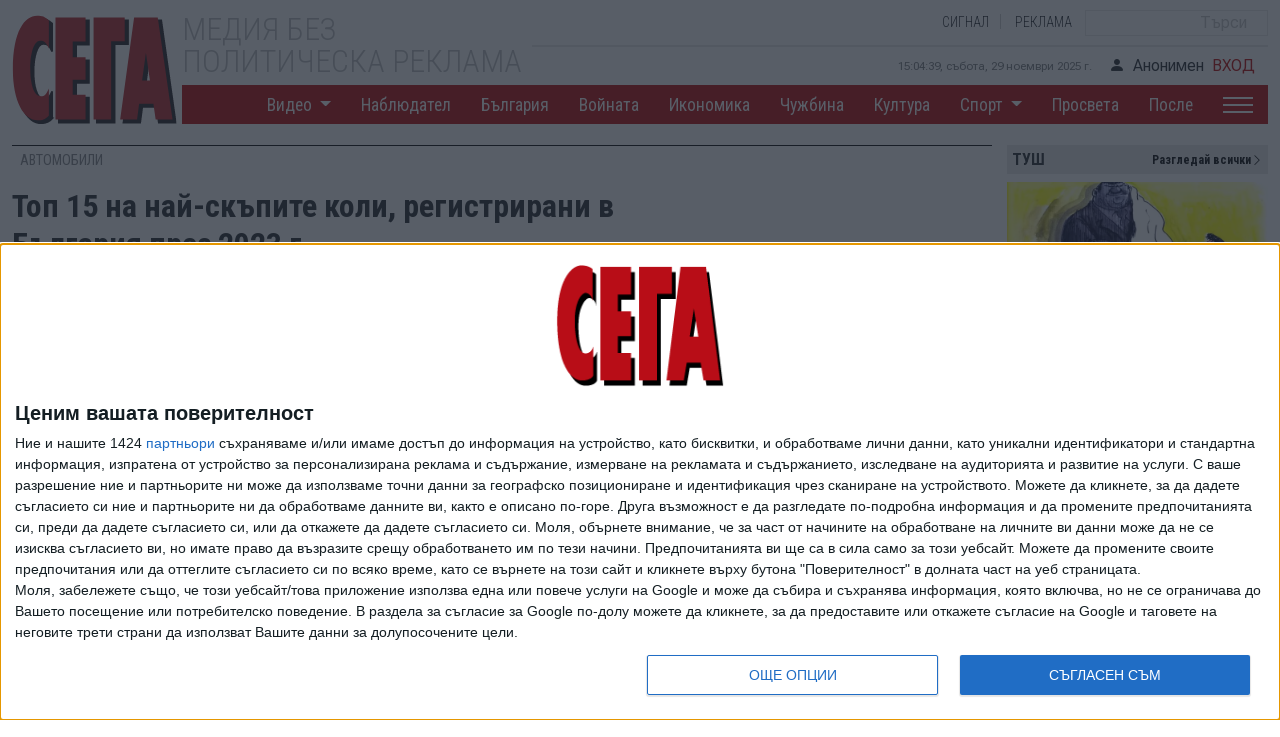

--- FILE ---
content_type: text/html; charset=UTF-8
request_url: https://www.segabg.com/category-cars/top-15-na-nay-skupite-koli-registrirani-bulgariya-prez-2023-g
body_size: 18476
content:
<!doctype html>
<html lang="bg">
<head>
    <meta name="revisit-after" content="1 Hours">
    <meta charset="UTF-8">
        <script type="application/ld+json">
    {
	"@context": "https://schema.org",
	"@type": "BreadcrumbList",
	"itemListElement": [
    	{
	    "@type": "ListItem",
	    "position": 1,
	    "name": "НовиниOy",
	    "item": {"@id": "https://www.segabg.com", "name": "НовиниOy" }
	}
    ,	{
	    "@type": "ListItem",
	    "position": 2,
	    "name": "АВТОМОБИЛИ",
	    "item": {"@id": "https://www.segabg.com/category-cars", "name": "АВТОМОБИЛИ" }
	}
    ,	{
	    "@type": "ListItem",
	    "position": 3,
	    "name": "Топ 15 на най-скъпите коли, регистрирани в България през 2023 г.",
	    "item": {"@id": "https://www.segabg.com/category-cars/top-15-na-nay-skupite-koli-registrirani-bulgariya-prez-2023-g", "name": "Топ 15 на най-скъпите коли, регистрирани в България през 2023 г." }
	}
    	]
    }
    </script>
    
    <script type="application/ld+json">
    {
      "@context": "https://schema.org",
      "@type": "NewsMediaOrganization",
      "name": "Новини СЕГА",
      "url": "https://www.segabg.com/",
      "description":"СЕГА - Водещите новини от България и света",
      "logo": {
	    "@type":"ImageObject",
	    "url":"https://www.segabg.com/sites/default/files/_sega/logo-sega-x512_0.png"
      }
    }
    </script>

    
    <meta http-equiv="X-UA-Compatible" content="IE=edge">

    <meta name="robots" content="index, follow, max-snippet:-1, max-image-preview:large, max-video-preview:-1">
    <meta name="viewport" content="width=device-width, initial-scale=1">
    <meta name="description" content="2023-та е била рекордна година за пазара на луксозни автомобили в България, показва справка на Automedia. bg. ">
    <meta name="language" content="bulgarian">
    <meta name="keywords" content="новини,АВТОМОБИЛИ,автомобили">
    <meta name="news_keywords" content="новини,АВТОМОБИЛИ,автомобили">
    <meta name="rating" content="general">
    <meta name="distribution" content="global">
    <title>Топ 15 на най-скъпите коли, регистрирани в България през 2023 г. - Новини СЕГА</title>

    
    

    <link rel="shortcut icon" href="https://www.segabg.com/sites/all/themes/sega/favicon.ico" type="image/vnd.microsoft.icon">
    <link rel="apple-touch-icon" href="https://www.segabg.com/sites/default/files/_sega/logo-sega-x512_0.png" type="image/png">
    <link rel="apple-touch-icon-precomposed" href="https://www.segabg.com/sites/default/files/_sega/logo-sega-x512_0.png" type="image/png">

    <link rel="canonical" href="https://www.segabg.com/category-cars/top-15-na-nay-skupite-koli-registrirani-bulgariya-prez-2023-g" >
    <meta property="og:site_name" content="Новини СЕГА">
    <meta property="og:locale" content="bg_BG">
    <meta property="og:url" content="https://www.segabg.com/category-cars/top-15-na-nay-skupite-koli-registrirani-bulgariya-prez-2023-g">
    <meta property="og:type" content="article">
    <meta property="og:title" content="Топ 15 на най-скъпите коли, регистрирани в България през 2023 г. - Новини СЕГА">
    <meta property="og:description" content="2023-та е била рекордна година за пазара на луксозни автомобили в България, показва справка на Automedia. bg. ">
    <meta property="og:updated_time" content="2024-01-12T14:19:42+02:00">
    <meta property="og:image" content="https://www.segabg.com/sites/default/files/_sega/styles/article_sega_bar/public/2024/01/rolls-royce-cullinan-2019-1024-40.jpg">
    <meta property="og:image:alt" content="Топ 15 на най-скъпите коли, регистрирани в България през 2023 г." >
    <link rel="image_src" href="https://www.segabg.com/sites/default/files/_sega/styles/article_sega_bar/public/2024/01/rolls-royce-cullinan-2019-1024-40.jpg" >

    <meta property="fb:pages" content="171188342908081">

    <meta name="twitter:card" content="summary_large_image" >
    <meta name="twitter:url" content="https://www.segabg.com/category-cars/top-15-na-nay-skupite-koli-registrirani-bulgariya-prez-2023-g" >
    <meta name="twitter:title" content="Топ 15 на най-скъпите коли, регистрирани в България през 2023 г." >
    <meta name="twitter:description" content="2023-та е била рекордна година за пазара на луксозни автомобили в България, показва справка на Automedia. bg. " >
    <meta name="twitter:image" content="https://www.segabg.com/sites/default/files/_sega/styles/article_sega_bar/public/2024/01/rolls-royce-cullinan-2019-1024-40.jpg" >
    <meta name="twitter:image:width" content="1000" >
    <meta name="twitter:image:height" content="646" >
    <meta name="twitter:image:alt" content="Топ 15 на най-скъпите коли, регистрирани в България през 2023 г." >

        <meta property="article:section" content="АВТОМОБИЛИ">    <meta property="article:published_time" content="2024-01-12T12:51:11+02:00" >
    <meta property="article:modified_time" content="2024-01-12T14:19:42+02:00" >
    <meta property="article:name" content="Топ 15 на най-скъпите коли, регистрирани в България през 2023 г." >
    <meta property="article:description" content="2023-та е била рекордна година за пазара на луксозни автомобили в България, показва справка на Automedia. bg. " >

    <meta name="city" content="Sofia">
    <meta name="country" content="Bulgaria">

    <meta name="google-site-verification" content="pndcYGE-9Hgi0nDOMMwlQKR7SLSOKpiPyXEPn1NFlyw" >

    <!-- Bootstrap core CSS -->
    <link href="https://cdn.jsdelivr.net/npm/bootstrap@5.2.1/dist/css/bootstrap.min.css" rel="stylesheet" integrity="sha384-iYQeCzEYFbKjA/T2uDLTpkwGzCiq6soy8tYaI1GyVh/UjpbCx/TYkiZhlZB6+fzT" crossorigin="anonymous" defer>
    <link rel="stylesheet" href="https://cdn.jsdelivr.net/npm/bootstrap-icons@1.7.2/font/bootstrap-icons.css">

    <!-- Custom styles for this template -->
    <link href="/new/assets/dist/css/style.css?v=1.3" rel="stylesheet">

<link rel="alternate" type="application/atom+xml" href="https://www.segabg.com/rss/category-cars" ><link rel="alternate" type="application/rss+xml" href="https://www.segabg.com/rss/">


<!-- InMobi Choice. Consent Manager Tag v3.0 (for TCF 2.2) -->
<script>
(function() {
  var host = 'www.segabg.com';
  var element = document.createElement('script');
  var firstScript = document.getElementsByTagName('script')[0];
  var url = 'https://cmp.inmobi.com'
    .concat('/choice/', 'C_htzbWbeRTS6', '/', host, '/choice.js?tag_version=V3');
  var uspTries = 0;
  var uspTriesLimit = 3;
  element.async = true;
  element.type = 'text/javascript';
  element.src = url;

  firstScript.parentNode.insertBefore(element, firstScript);

  function makeStub() {
    var TCF_LOCATOR_NAME = '__tcfapiLocator';
    var queue = [];
    var win = window;
    var cmpFrame;

    function addFrame() {
      var doc = win.document;
      var otherCMP = !!(win.frames[TCF_LOCATOR_NAME]);

      if (!otherCMP) {
        if (doc.body) {
          var iframe = doc.createElement('iframe');

          iframe.style.cssText = 'display:none';
          iframe.name = TCF_LOCATOR_NAME;
          doc.body.appendChild(iframe);
        } else {
          setTimeout(addFrame, 5);
        }
      }
      return !otherCMP;
    }

    function tcfAPIHandler() {
      var gdprApplies;
      var args = arguments;

      if (!args.length) {
        return queue;
      } else if (args[0] === 'setGdprApplies') {
        if (
          args.length > 3 &&
          args[2] === 2 &&
          typeof args[3] === 'boolean'
        ) {
          gdprApplies = args[3];
          if (typeof args[2] === 'function') {
            args[2]('set', true);
          }
        }
      } else if (args[0] === 'ping') {
        var retr = {
          gdprApplies: gdprApplies,
          cmpLoaded: false,
          cmpStatus: 'stub'
        };

        if (typeof args[2] === 'function') {
          args[2](retr);
        }
      } else {
        if(args[0] === 'init' && typeof args[3] === 'object') {
          args[3] = Object.assign(args[3], { tag_version: 'V3' });
        }
        queue.push(args);
      }
    }

    function postMessageEventHandler(event) {
      var msgIsString = typeof event.data === 'string';
      var json = {};

      try {
        if (msgIsString) {
          json = JSON.parse(event.data);
        } else {
          json = event.data;
        }
      } catch (ignore) {}

      var payload = json.__tcfapiCall;

      if (payload) {
        window.__tcfapi(
          payload.command,
          payload.version,
          function(retValue, success) {
            var returnMsg = {
              __tcfapiReturn: {
                returnValue: retValue,
                success: success,
                callId: payload.callId
              }
            };
            if (msgIsString) {
              returnMsg = JSON.stringify(returnMsg);
            }
            if (event && event.source && event.source.postMessage) {
              event.source.postMessage(returnMsg, '*');
            }
          },
          payload.parameter
        );
      }
    }

    while (win) {
      try {
        if (win.frames[TCF_LOCATOR_NAME]) {
          cmpFrame = win;
          break;
        }
      } catch (ignore) {}

      if (win === window.top) {
        break;
      }
      win = win.parent;
    }
    if (!cmpFrame) {
      addFrame();
      win.__tcfapi = tcfAPIHandler;
      win.addEventListener('message', postMessageEventHandler, false);
    }
  };

  makeStub();

  var uspStubFunction = function() {
    var arg = arguments;
    if (typeof window.__uspapi !== uspStubFunction) {
      setTimeout(function() {
        if (typeof window.__uspapi !== 'undefined') {
          window.__uspapi.apply(window.__uspapi, arg);
        }
      }, 500);
    }
  };

  var checkIfUspIsReady = function() {
    uspTries++;
    if (window.__uspapi === uspStubFunction && uspTries < uspTriesLimit) {
      console.warn('USP is not accessible');
    } else {
      clearInterval(uspInterval);
    }
  };

  if (typeof window.__uspapi === 'undefined') {
    window.__uspapi = uspStubFunction;
    var uspInterval = setInterval(checkIfUspIsReady, 6000);
  }
})();
</script>
<!-- End InMobi Choice. Consent Manager Tag v3.0 (for TCF 2.2) -->



<!-- Facebook Pixel Code -->
<script>
!function(f,b,e,v,n,t,s)
{if(f.fbq)return;n=f.fbq=function(){n.callMethod?
n.callMethod.apply(n,arguments):n.queue.push(arguments)};
if(!f._fbq)f._fbq=n;n.push=n;n.loaded=!0;n.version='2.0';
n.queue=[];t=b.createElement(e);t.async=!0;t.defer=!0;
t.src=v;s=b.getElementsByTagName(e)[0];
s.parentNode.insertBefore(t,s)}(window,document,'script',
'https://connect.facebook.net/en_US/fbevents.js');
setTimeout("fbq('init', '899931174543114'); fbq('track', 'PageView'); ", 15000);
</script>
<noscript>
<img height="1" width="1" src="https://www.facebook.com/tr?id=899931174543114&ev=PageView&noscript=1">
</noscript>
<!-- End Facebook Pixel Code -->


<script async="async" src="https://www.googletagservices.com/tag/js/gpt.js"></script>
<script>var googletag = googletag || {}; googletag.cmd = googletag.cmd || [];</script>
<script>googletag.cmd.push(function() {
googletag.defineSlot("/30678320/SBG_H_WP", [[1,1]], "div-gpt-ad-1555666606946-0" ).setCollapseEmptyDiv(true,true)
.addService(googletag.pubads())
.setTargeting( "topic", "homepage");
googletag.pubads().setCentering(true);
googletag.enableServices();
});;
googletag.cmd.push(function() {
var mapping = googletag.sizeMapping().addSize([767,0], [728,90]).addSize([0,0], [300,250]).build();
googletag.defineSlot("/30678320/SBG_H_INLINE/SBG_H_INLINE_1", [[728, 90], [300, 250]], "div-gpt-ad-1534847752489-0" ).defineSizeMapping(mapping)
.setCollapseEmptyDiv(true,true)
.addService(googletag.pubads())
.setTargeting( "topic", "homepage");
googletag.pubads().setCentering(true);
googletag.enableServices();
});;
googletag.cmd.push(function() {
var mapping = googletag.sizeMapping().addSize([767,0], [728,90]).addSize([0,0], [300,250]).build();
googletag.defineSlot("/30678320/SBG_H_INLINE/SBG_H_INLINE_2", [[728, 90], [300, 250]], "div-gpt-ad-1534847877304-0" ).defineSizeMapping(mapping)
.setCollapseEmptyDiv(true,true)
.addService(googletag.pubads())
.setTargeting( "topic", "homepage");
googletag.pubads().setCentering(true);
googletag.enableServices();
});;
googletag.cmd.push(function() {
var mapping = googletag.sizeMapping().addSize([767,0], [728,90]).addSize([0,0], [300,250]).build();
googletag.defineSlot("/30678320/SBG_H_INLINE/SBG_H_INLINE_3", [[728, 90], [300, 250]], "div-gpt-ad-1534847958714-0" ).defineSizeMapping(mapping)
.setCollapseEmptyDiv(true,true)
.addService(googletag.pubads())
.setTargeting( "topic", "homepage");
googletag.pubads().setCentering(true);
googletag.enableServices();
});;
googletag.cmd.push(function() {
googletag.defineSlot("/30678320/SegaBG_Overgas_300x250", [300, 250], "div-gpt-ad-1530635202259-0" ).setCollapseEmptyDiv(true)
.addService(googletag.pubads())
.setTargeting( "topic", "homepage");
googletag.pubads().setCentering(true);
googletag.enableServices();
});;
googletag.cmd.push(function() {
googletag.defineSlot("/30678320/SBG_H_RHP_ATF", [[300, 250], [300, 600]], "div-gpt-ad-1535443084683-0" ).setCollapseEmptyDiv(true,true)
.addService(googletag.pubads())
.setTargeting( "topic", "homepage");
googletag.pubads().setCentering(true);
googletag.enableServices();
});;
googletag.cmd.push(function() {
googletag.defineSlot("/30678320/SBG_H_RHP_BTF", [[300, 600], [300, 250]], "div-gpt-ad-1535443585153-0" ).setCollapseEmptyDiv(true,true)
.addService(googletag.pubads())
.setTargeting( "topic", "homepage");
googletag.pubads().setCentering(true);
googletag.enableServices();
});;
googletag.cmd.push(function() {
googletag.defineSlot("/30678320/SBG_Sticky", [[300, 100], [300, 250]], "div-gpt-ad-1553677698824-0" ).setCollapseEmptyDiv(true,true)
.addService(googletag.pubads())
.setTargeting( "topic", "homepage");
googletag.pubads().setCentering(true);
googletag.enableServices();
});
googletag.cmd.push(function() {
googletag.defineSlot("/30678320/SBG_I_RHP_ATF", [[300, 600], [300, 250]], "div-gpt-ad-1535443693348-0" ).setCollapseEmptyDiv(true,true)
.addService(googletag.pubads())
.setTargeting( "topic", "internal");
googletag.pubads().setCentering(true);
googletag.enableServices();
});;
googletag.cmd.push(function() {
googletag.defineSlot("/30678320/easyads_m_ua", [[300, 600]], "div-gpt-ad-23297004177-0" ).setCollapseEmptyDiv(true,true)
.addService(googletag.pubads())
.setTargeting( "topic", "internal");
googletag.pubads().setCentering(true);
googletag.enableServices();
});;


</script>


<!-- Global site tag (gtag.js) - Google Analytics -->
      <script async defer src="https://www.googletagmanager.com/gtag/js?id=UA-1287142-3"></script>
      <script>
        window.dataLayer = window.dataLayer || [];
        function gtag(){dataLayer.push(arguments);}
        gtag("js", new Date());
        gtag("config", "UA-1287142-3");
	gtag("set", {"user_id": "USER_ID"});
      </script>

<script>
var lazyloadImages;    

document.addEventListener('DOMContentLoaded', function()
{
    if ('IntersectionObserver' in window) {
	lazyloadImages = document.querySelectorAll('.lazy');

	var imageObserver = new IntersectionObserver(function(entries, observer) {
    	    entries.forEach(function(entry) {

    		if (entry.isIntersecting) {
        	    var image = entry.target;
        	    image.src = image.dataset.src;
        	    image.classList.remove('lazy');
        	    imageObserver.unobserve(image);
    		}
    	    });
	});
	lazyloadImages.forEach(img => imageObserver.observe(img));
    }
    else {
	console.log('IntersectionObserver not present');
	lazyloadImages = document.querySelectorAll('.lazy');
	lazyloadImages.forEach(function(image) {
        	    image.src = image.dataset.src;

        	    image.classList.remove('lazy');
	});
    }
});
</script>

<script async src="https://pagead2.googlesyndication.com/pagead/js/adsbygoogle.js?client=ca-pub-6860101827233509"
     crossorigin="anonymous"></script>

<script async src="https://platform.twitter.com/widgets.js"></script>

</head><body>

<script>
async function updateCounter()
{
    var data = new FormData();
    data.append('nid', 262902);
    const settings = {
        method: 'POST',
	body: data
    }
    
    await fetch('https://www.segabg.com/count', settings);
}
updateCounter();

function share(event)
{
	event.preventDefault();
        var width  = 816,
        height = 550,
        url    = $(event.target).data('url');

        var leftPosition, topPosition;
            //Allow for borders.
        leftPosition = (window.screen.width / 2) - ((width / 2) + 10);
            //Allow for title and status bars.
        topPosition = (window.screen.height / 2) - ((height / 2) + 50);
            //Open the window.
        window.open(url, "Share this", "status=no,height=" + height + ",width=" + width + ",resizable=yes,left=" + leftPosition + ",top=" + topPosition + ",screenX=" + leftPosition + ",screenY=" + topPosition + ",toolbar=no,menubar=no,scrollbars=no,location=no,directories=no");
}

function toggleFull(el)
{
    var myel = el.closest('.embed-sega');
    myel.style.display = 'none';

    var fv = myel.nextSibling;
    fv.style.display = 'block';
    var ifr = fv.getElementsByTagName('iframe');
    ifr[0].contentWindow.postMessage('{"event":"command","func":"playVideo","args":""}', '*');
}
</script>

    <link href="/new/assets/dist/css/oembed.css?v1.1" rel="stylesheet">
    <link href="/new/assets/dist/css/viber.css?v1.7" rel="stylesheet">
    <link href="/new/assets/dist/css/bluesky.css?v1.0" rel="stylesheet">

        <header class="container">
        <div>
            <div class="logo">
                <a href="/">
                    <img src="/new/assets/brand/sega-logo.svg" alt="Homepage" width="165" height="120">
                </a>
            </div>
            <div>
                <div class="d-flex flex-column">
                    <div class="d-flex">
                        <div class="header-name">
                            <h1>Медия без<br> политическа реклама</h1>
                        </div>
                        <div class="d-flex flex-column w-100 align-items-end justify-content-end">
                            <div class="btns d-flex align-items-center justify-content-end">
				<a class="btn" href="/signal">СИГНАЛ</a>
				<a class="btn" href="/pages/advertise">РЕКЛАМА</a>
				<form action="/search" method="get" accept-charset="UTF-8">
                                <div class="d-none d-sm-block"><input type="search" name="search" class="search" placeholder="Търси"></div>
				</form>
                            </div>
                            <div>
                                <span class="date-time"></span>
				                                <a class="btn" href="/user/login"><i class="bi bi-person-fill me-2"></i>Анонимен<span class="user ms-2">ВХОД</span></a>
				                            </div>
                        </div>
                    </div>
                </div>
            </div>
        </div>
        <nav class="navbar navbar navbar-expand-lg ms-auto">
            <button style="z-index:50;" class="navbar-toggler hamburger ms-auto" id="hamburger-1" type="button" data-bs-toggle="collapse" data-bs-target="#main_nav" aria-expanded="false" aria-label="Toggle navigation">
                <span class="line"></span>
                <span class="line"></span>
                <span class="line"></span>
            </button>
            <div class="collapse navbar-collapse" id="main_nav">
                <ul class="navbar-nav ms-auto">
		    <li class="nav-item dropdown"><a class="nav-link  dropdown-toggle" href="/video" data-bs-toggle="dropdown"> Видео </a><ul class="dropdown-menu"><li><a class="dropdown-item" href="/video-cat/opozicia"> (О)ПОЗИЦИЯ </a></li><li><a class="dropdown-item" href="/video-cat/scandal"> 90 секунди скандал </a></li><li><a class="dropdown-item" href="/video-cat/video-of-the-day"> Видео на деня </a></li><li><a class="dropdown-item" href="/video-cat/tochno-sega"> Точно сега </a></li><li><a class="dropdown-item" href="/video-cat/dosie"> Досие </a></li><li><a class="dropdown-item" href="/video-cat/curious"> Любопитно </a></li><li><a class="dropdown-item" href="/video-cat/here-and-now"> Тук и сега </a></li></ul></li><li class="nav-item"><a class="nav-link" href="/category-observer"> Наблюдател </a></li><li class="nav-item"><a class="nav-link" href="/category-bulgaria"> България </a></li><li class="nav-item"><a class="nav-link" href="/category-the-war"> Войната </a></li><li class="nav-item"><a class="nav-link" href="/category-economy"> Икономика </a></li><li class="nav-item"><a class="nav-link" href="/category-foreign-country"> Чужбина </a></li><li class="nav-item"><a class="nav-link" href="/category-culture"> Култура </a></li><li class="nav-item dropdown"><a class="nav-link  dropdown-toggle" href="/sport" data-bs-toggle="dropdown"> Спорт </a><ul class="dropdown-menu"><li><a class="dropdown-item" href="/sport-cat/bg-football"> Футбол БГ </a></li><li><a class="dropdown-item" href="/sport-cat/world-football"> Футбол свят </a></li><li><a class="dropdown-item" href="/sport-cat/tenis"> Тенис </a></li><li><a class="dropdown-item" href="/sport-cat/motor"> Моторни спортове </a></li><li><a class="dropdown-item" href="/sport-cat/fight"> Бойни спортове </a></li><li><a class="dropdown-item" href="/sport-cat/other"> Други спортове </a></li><li><a class="dropdown-item" href="/sport-cat/tv-sport"> ТВ Спорт </a></li><li><a class="dropdown-item" href="/sports-cat/67678"> Милано Кортина 2026 </a></li><li><a class="dropdown-item" href="/sport-cat/paris-2024"> Париж 2024 </a></li><li><a class="dropdown-item" href="/sport-cat/evro-2024"> Евро 2024 </a></li><li><a class="dropdown-item" href="/sport-cat/mondial-2022"> Мондиал 2022 </a></li></ul></li><li class="nav-item"><a class="nav-link" href="/category-education"> Просвета </a></li><li class="nav-item"><a class="nav-link" href="/category-then"> После </a></li><li class="nav-item dropdown"><a href="#" class="nav-link hamburger1" data-bs-toggle="dropdown" data-bs-target="#sec-menu" title="Още"> 
                            <span class="line"></span>
                            <span class="line"></span>
                            <span class="line"></span> 
                        </a><ul id="sec-menu" class="dropdown-menu sec"><li><a class="dropdown-item" href="/lyubopitno"> ЛЮБОПИТНО </a></li><li><a class="dropdown-item" href="/category-zdrave"> ЗДРАВЕ </a></li><li><a class="dropdown-item" href="/category-cars"> АВТОМОБИЛИ </a></li><li><a class="dropdown-item" href="/category-movie-release"> КИНОПРЕМИЕРА </a></li><li><a class="dropdown-item" href="/category-consult"> КОНСУЛТ </a></li><li><a class="dropdown-item" href="/category-media"> МЕДИИ </a></li><li><a class="dropdown-item" href="/category-directory"> СПРАВОЧНИК </a></li><li><a class="dropdown-item" href="/category-technologies"> НАУКА И ТЕХНОЛОГИИ </a></li><li><a class="dropdown-item" href="/category-imoti"> ИМОТИ </a></li></ul></li>                </ul>
            </div>
        </nav>
        <div class="m-search">
            <input type="search" class="search" placeholder="Search">
        </div>
    </header>    <main class="container" itemscope itemtype="https://schema.org/NewsArticle">
	<meta itemprop="mainEntityOfPage" content="https://www.segabg.com/category-cars/top-15-na-nay-skupite-koli-registrirani-bulgariya-prez-2023-g" >
	<meta itemprop="description" content="2023-та е била рекордна година за пазара на луксозни автомобили в България, показва справка на Automedia. bg. " >
	<meta itemprop="dateModified" content="2024-01-12T14:19:42+02:00" >
	<meta itemprop="datePublished" content="2024-01-12T12:51:11+02:00" >
	<div style="display:none" itemprop="publisher" itemscope itemtype="https://schema.org/NewsMediaOrganization">
	<meta itemprop="name" content="Новини СЕГА" >
	<div itemprop="logo" itemscope itemtype="https://schema.org/ImageObject" >
	<img itemprop="url" src="https://www.segabg.com/new/assets/brand/sega-logo.svg" alt="Сега" width="165" height="120" >
	<meta itemprop="width" content="165" >
	<meta itemprop="height" content="120" >
	</div>
	</div>
        <div class="row g-0">
            <div class="left-main-column">
                <div class="row btop">
			                    <div class="left-news-column">
			<nav aria-label="breadcrumb">
			    <ol class="breadcrumb">
								<li class="breadcrumb-item active" aria-current="page">
				    <a href="/category-cars">АВТОМОБИЛИ</a>
				</li>
							    </ol>
                        </nav>
			                        <h1 itemprop="name">Топ 15 на най-скъпите коли, регистрирани в България през 2023 г.</h1>
			<meta itemprop="headline" content="Топ 15 на най-скъпите коли, регистрирани в България през 2023 г.">
			<meta itemprop="articleSection" content="АВТОМОБИЛИ">
			                        <h4>От Rolls-Royce до McLaren - миналата година е била рекордна за луксозния сегмент у нас</h4>
						<style>
			    blockquote {
				  padding-left: 20px;
				  padding-right: 8px;
				  font-style: italic;
				  font-family: Georgia, Times, "Times New Roman", serif;
				  padding: 2px 0;
				  padding-right: 0px;
				  padding-left: 15px;
				  border-style: solid;
				  border-color: #ccc;
				  border-width: 0;
				  border-left-width: 5px;
				}
			    span.updated {
				margin-left:10px;
				margin-right:10px;
				color: #b80000;
				font-style: italic;
			    }
			    .news-info-text table {
				caption-side: top;
				margin-bottom: 10px;
				font-size: 10pt;
			    }
			    .news-info-text table caption {
				text-align: center;
			    }
			    .news-info-text table .rtecenter {
				text-align: center;
			    }
			    .news-info-text table .rteright {
				text-align: right;
				padding-right: 6px;
			    }
			</style>
                        <div class="news-info-date">12 Яну. 2024<span style="display:none" itemprop="author" itemscope itemtype="http://schema.org/Organization"><meta itemprop="name" content="Новини СЕГА"><meta itemprop="url" content="http://www.segabg.com/"></span>			</div>
                    </div>
                    <div class="right-news-column"></div>
                </div>
                <div class="row">
                    <div class="left-news-column">
                        <div class="news-info">
							                                <div class="news-image " itemprop="image" itemscope itemtype="https://schema.org/ImageObject">
				<a href="https://www.segabg.com/sites/default/files/_sega/styles/flexslider_full/public/2024/01/rolls-royce-cullinan-2019-1024-40.jpg.webp" title="Rolls-Royce Cullinan Black Badge е най-скъпата кола, регистрирана у нас през 2023 г." data-source="" rel="sgallery[all]">
                                <img typeof="foaf:Image" aria-labelledby="img-source" src="https://www.segabg.com/sites/default/files/_sega/styles/flexslider_full/public/2024/01/rolls-royce-cullinan-2019-1024-40.jpg.webp" alt="Rolls-Royce Cullinan Black Badge е най-скъпата кола, регистрирана у нас през 2023 г." class="img-responsive" style="aspect-ratio:8/5">
				</a>
				<meta itemprop="url" content="https://www.segabg.com/sites/default/files/_sega/styles/article_sega_bar/public/2024/01/rolls-royce-cullinan-2019-1024-40.jpg">
				<meta itemprop="contentUrl" content="https://www.segabg.com/sites/default/files/_sega/styles/article_sega_bar/public/2024/01/rolls-royce-cullinan-2019-1024-40.jpg">
				<meta itemprop="width" content="1195">
				<meta itemprop="height" content="625">
				<meta itemprop="description" content="Rolls-Royce Cullinan Black Badge е най-скъпата кола, регистрирана у нас през 2023 г.">
				<meta itemprop="encodingFormat" content="image/jpeg">
				                                <div class="img-source">
								    Rolls-Royce Cullinan Black Badge е най-скъпата кола, регистрирана у нас през 2023 г.				</div>
				                            </div>
			    			    
<style>
.newsletter-cont {
  border-bottom: 1px solid rgba(0,0,0,.1);
  padding-bottom: 0.5rem;
}
.newsletter-block {
  display: flex;
  flex-direction: row;
  background: #eae6dc;
  padding: 1rem;
  width: 100%;
  margin: 0 auto;
  vertical-align: middle;
}

.newsletter-block .btn {
  margin-top: auto;
  margin-bottom: auto;
  margin-left: auto;
  margin-right: 0px;
  width: 120px;
  color: white !important;
  background: #b80000;
  border-color: #b80000;
}

.newsletter-block .btn:hover {
  background: #d00000;
  border-color: #d00000;
}
</style>
<div class="newsletter-cont">
<div class="newsletter-block">
<div style="width:70%; margin-top: auto; margin-bottom: auto; margin-right:10px">Новините на 
<b>"Сега"</b> - директно във вашия мейл.
</div>
<a target="_blank" href="/newsletter/subscribe" class="btn btn-newsletter">Запиши се</a>
</div>
</div>
			    
                            <div class="news-info-text clearfix" itemprop="articleBody" data-access="free">
				<p>2023-та е била рекордна година за пазара на луксозни автомобили в България, показва справка на <a href="https://automedia.investor.bg/a/2-novini/55932-15-te-nay-skapi-koli-registrirani-v-balgariya-prez-2023" target="_blank">Automedia.bg</a>. През изминалите 12 месеца в страната са регистрирани 8 нови автомобила Rolls-Royce (най-доброто постижение на марката у нас за една календарна година), 11 Ferrari, 9 Lamborghini, 6 Bentley, 4 Aston Martin.</p>
<p>Maserati може да се похвали със 74 нови регистрации, Porsche - с рекордните 293 (макар че тези марки имат и модели в по-ниски сегменти). Отлично са се продавали и най-скъпите версии на марки като Mercedes и BMW. България е най-добрият пазар в региона за XM - най-скъпия актуален модел на BMW. Mercedes e пласирал 93 автомобила със стартова цена над 200 000 евро.</p>
<p>От специализирания сайт уточняват, че Топ 15 на най-скъпите автомобили, регистрирани в България през 2023 г., е представен с изцяло ориентировъчни цени, а не с конкретно платените за изброените модели, които може и да са много по-скъпи.Освен това са разгледани само официално регистрирани нови автомобили, а има и немалко колекционерски модели, които са внесени в България, но не са регистрирани.</p>
<p>Ето и самата класация (от най-"евтината" към най-скъпата):</p>
<p><br />
	<u><strong>15. Bentley Bentayga EWB Azure - от €241 000</strong></u></p>
<p>През миналата година у нас са регистрирани две бройки от удължената база на Bentayga, която добавя цели 18 см към пространството за пътнците на втория ред. Освен тях е регистрирана и една обикновена Bentayga V8, при която цената започва от 198 700 евро.</p>
<p><img src="https://www.segabg.com/sites/default/files/_sega/styles/sega-max960-nocrop-watermark-conditional/public/2024/01/bentley-bentayga_ewb-2023-1024-02.jpg" style="border-style:solid; border-width:1px; height:393px; margin:1px; width:600px" /></p>
<p>&nbsp;</p>
<p><u><strong>14. Lamborghini Urus - от €260 000</strong></u></p>
<p>Най-популярният модел на Lamborghini у нас, с цели 6 регистрации въпреки внушителната стартова цена от над 260 000 евро. Urus се отличава доста от останалата гама на италианския производител, защото ползва не емблематичния атмосферен V10 на марката, а 4-литров V8 агрегат, на практика доработена версия на същия двигател на Audi. Тук той развива 641 конски сили и ускорява тази грамада от 0 до 100 км/ч само за 3.6 секунди.</p>
<p><img src="https://www.segabg.com/sites/default/files/_sega/styles/sega-max960-nocrop-watermark-conditional/public/2024/01/lamborghini-urus_s-2023-1024-02.jpg" style="border-style:solid; border-width:1px; height:366px; margin:1px; width:600px" /></p>
<p>&nbsp;</p>
<p><u><strong>13. Ferrari 296 GTB - от €269 000</strong></u></p>
<p>"Първото истинско Ferrari само с 6 цилиндъра" бе представено през 2022 г. като наследник на върховите версии на остарялото 488. Но шестте цилиндъра не бива да ви смущават: 3.0-литровият V6 в съчетание с хибридна система дава мощност от 830 конски сили и ускорява автомобила от място до 100 км/ч за 2.9 секунди. Максималната скорост е над 330 км/ч.</p>
<p><img src="https://www.segabg.com/sites/default/files/_sega/styles/sega-max960-nocrop-watermark-conditional/public/2024/01/ferrari-296_gtb-2022-1024-07.jpg" style="border-style:solid; border-width:1px; height:406px; margin:1px; width:600px" /></p>
<p>&nbsp;</p>
<p><u><strong>12. Porsche 911 Sport Classic - от €281 758</strong></u></p>
<p>През 2022 г. Porsche обяви тази лимитирана серия от 1250 автомобила, създадена в стила на класическите модели от 60-те години на ХХ век. Един от тях е регистриран в България през 2023 г. Задвижването е поверено на 3.7-литров мотор с 6 цилиндъра и туин турбо, който развива 550 конски сили и ги предава само към задните колела. Това е и най-мощното 911 с ръчни скорости на пазара в момента.</p>
<p>Освен това през 2023-та в България са регистрирани 4 бройки от 911 GT3 RS (стартова цена 255 000 евро), цели 10 бройки GT3 и два автомобила от лимитираната серия 911 Dakar (244 688 eвро).</p>
<p><img src="https://www.segabg.com/sites/default/files/_sega/styles/sega-max960-nocrop-watermark-conditional/public/2024/01/porsche-911_sport_classic-2023-1024-02.jpg" style="border-style:solid; border-width:1px; height:414px; margin:1px; width:600px" /></p>
<p>&nbsp;</p>
<p><u><strong>11. Bentley Continental GTC Speed - от €285 700</strong></u></p>
<p>Стандартният Continental е доста по-евтин, но тук говорим за лимитирана серия, която казва официално сбогом на легендарния W12 двигател на Bentley. В GTC Speed този агрегат дава 650 коня и 3.5 секунди от 0 до 100 км/ч.</p>
<p><img src="https://www.segabg.com/sites/default/files/_sega/styles/sega-max960-nocrop-watermark-conditional/public/2024/01/bentley-continental_gtc_speed_edition_12-2023-1024-01.jpg" style="border-style:solid; border-width:1px; height:381px; margin:1px; width:600px" /></p>
<p>&nbsp;</p>
<p><u><strong>10. Aston Martin DBS&nbsp;770 Ultimate - от €295 000</strong></u></p>
<p>Третият модел на AM с това име е на пазара от 2018 г. като наследник на Vanquish. Двигателят тук е 5.2-литров V12 с двойно турбо и максимална мощност от 725 конски сили, който се произвежда в Кьолн, Германия. Германска е и скоростната кутия, дело на ZF. Специалната версия 770 Ultimate започва от 310 000 евро.</p>
<p><img src="https://www.segabg.com/sites/default/files/_sega/styles/sega-max960-nocrop-watermark-conditional/public/2024/01/aston_martin-dbs_superleggera_007_edition-2021-1024-02.jpg" style="border-style:solid; border-width:1px; height:342px; margin:1px; width:600px" /></p>
<p>&nbsp;</p>
<p><u><strong>9. Bentley Flying Spur Mulliner - от €299 900</strong></u></p>
<p>От Bentley определят този модел като "върховния луксозен седан" на марката. Традиционният V12 двигател вече не се предлага тук, освен в една последна лимитирана серия, иначе изборът е между 4-литров V8 и 2.9-литров V6 хибрид. Освен върховата версия, доработена от луксозното ателие Mulliner, у нас е регистриран и един обикновен Flying Spur.</p>
<p><img src="https://www.segabg.com/sites/default/files/_sega/styles/sega-max960-nocrop-watermark-conditional/public/2024/01/bentley-flying_spur_mulliner-2022-1024-03.jpg" style="border-style:solid; border-width:1px; height:382px; margin:1px; width:600px" /></p>
<p>&nbsp;</p>
<p><u><strong>8. Ferrari F8 Spider - от €301 000</strong></u></p>
<p>2023-та беше последната производствена година за F8 и трима български клиенти са се възползвали, за да си внесат по една бройка у нас. Този автомобил има 3.9-литров V8 двигател със 720 коня мощност, способен да го изстреля от 0 до 100 км/ч за 2.9 секунди, а от 0 до 200 км/ч - за 8.2 секунди. Максималната скорост е 340 км/ч.</p>
<p><img src="https://www.segabg.com/sites/default/files/_sega/styles/sega-max960-nocrop-watermark-conditional/public/2024/01/ferrari-f8_spider-2020-1024-02.jpg" style="border-style:solid; border-width:1px; height:363px; margin:1px; width:600px" /></p>
<p>&nbsp;</p>
<p><u><strong>7. Rolls-Royce Ghost - от €319 000</strong></u></p>
<p>Rolls-Royce вдигна чувствително стартовата цена за Ghost през миналата година, но така или иначе никой не я плаща - 98% от продадените бройки от модела през 2023-та имат доработки от Bespoke поделението на марката и струват значително повече. У нас през миналата година са регистрирани два нови автомобила Ghost.</p>
<p><img src="https://www.segabg.com/sites/default/files/_sega/styles/sega-max960-nocrop-watermark-conditional/public/2024/01/rolls-royce-ghost_extended-2021-1024-02.jpg" style="border-style:solid; border-width:1px; height:375px; margin:1px; width:600px" /></p>
<p>&nbsp;</p>
<p><u><strong>6. Lamborghini Aventador - от €321 000</strong></u></p>
<p>След 10 години производство суперавтомобилът бе спрян окончателно в края на 2022-ра, но през миналата година една от последните бройки е стигнала до България. Aventador се задвижва от 6.5-литров V12 с базова мощност 700 конски сили и прави 0-100 км/ч за едва 2.9 секунди.</p>
<p><img src="https://www.segabg.com/sites/default/files/_sega/styles/sega-max960-nocrop-watermark-conditional/public/2024/01/lamborghini-aventador_lp780-4_ultimae-2022-1024-03.jpg" style="border-style:solid; border-width:1px; height:363px; margin:1px; width:600px" /></p>
<p>&nbsp;</p>
<p><u><strong>5. McLaren 765 LT Spider - от €369 000</strong></u></p>
<p>Показана през юли 2021-ва като доразвитие на 720 S, серията 765 LT Spider бе ограничена само до 765 произведени автомобила. 765 са и конските сили, развивани от 4-литровия V8 с туин турбо, което е достатъчно за 2.8 секунди от 0 до 100 км/ч и 7 секунди от 0 до 200 км/ч. За щастие от McLaren не са се сетили да пренесат числото 765 и в ценовата листа. Една от тези 765 бройки е регистрирана в България през 2023-та.</p>
<p><img src="https://www.segabg.com/sites/default/files/_sega/styles/sega-max960-nocrop-watermark-conditional/public/2024/01/mclaren-765lt_spider-2022-1024-01.jpg" style="border-style:solid; border-width:1px; height:373px; margin:1px; width:600px" /></p>
<p>&nbsp;</p>
<p><u><strong>4. Rolls-Royce Spectre - от €389 725</strong></u></p>
<p>Листата на чакащите за първия електрически модел на Rolls-Royce се простира някъде до втората половина на 2025 г., но една бройка от автомобила вече е регистрирана в България през 2023 г. Двата синхронни електромотора с постоянен магнит дават тук мощност от 585 конски сили.</p>
<p><img src="https://www.segabg.com/sites/default/files/_sega/styles/sega-max960-nocrop-watermark-conditional/public/2024/01/rolls-royce-spectre-2024-1024-05_0.jpg" style="border-style:solid; border-width:1px; height:351px; margin:1px; width:600px" /></p>
<p>&nbsp;</p>
<p><u><strong>3. Ferrari SF90 Stradale - от €430 000</strong></u></p>
<p>Представеното през 2019-а SF90 Stradale е... най-икономичното Ferrari за градско каране в историята. Неговата почти 8-киловатчасова литиево-йонна батерия осигурява до 26 км пробег само на електричество. Естествено това не е най-важното съображение за клиентите на този автомобил, сред които през 2023 г. е бил и един българин. Трите електромотора и бензиновият V8 дават тук чудовищната съвкупна мощност от 1000 конски сили.</p>
<p><img src="https://www.segabg.com/sites/default/files/_sega/styles/sega-max960-nocrop-watermark-conditional/public/2024/01/ferrari-sf90_stradale-2020-1024-07.jpg" style="border-style:solid; border-width:1px; height:408px; margin:1px; width:600px" /></p>
<p>&nbsp;</p>
<p><u><strong>2. Ferrari SF90 Spider - от €459 600</strong></u></p>
<p>Откритата версия на SF90 има сгъваем твърд покрив и струва чувствително повече от нормалната - което вероятно обяснява и защо от нея са регистрирани три пъти повече бройки в България през 2023-та (тоест общо три). Иначе техническите показатели са същите - 1000 коня максимална мощност и 2.5 секунди от 0 до 100 км/ч.</p>
<p><img src="https://www.segabg.com/sites/default/files/_sega/styles/sega-max960-nocrop-watermark-conditional/public/2024/01/ferrari-sf90_spider-2021-1024-03_0.jpg" style="border-style:solid; border-width:1px; height:377px; margin:1px; width:600px" /></p>
<p>&nbsp;</p>
<p><u><strong>1. Rolls-Royce Cullinan Black Badge - от €505 750</strong></u></p>
<p>През 2023 г. у нас са регистрирани цели пет бройки от втория най-скъп модел на Rolls-Royce - три от стандартния Cullinan (където цената започва от 366 000 евро) и две от специалната серия Black Badge. При нея могъщият V12 под капака дава с 29 конски сили повече - общо 600. Пет години след дебюта на първия SUV на марката интересът към него не спира да расте.</p>
<p><img src="https://www.segabg.com/sites/default/files/_sega/styles/sega-max960-nocrop-watermark-conditional/public/2024/01/rolls-royce-cullinan-2019-1024-40.jpg" style="border-style:solid; border-width:1px; height:349px; margin:1px; width:600px" /></p>
<p>&nbsp;</p>                            </div>

  <div id="div-gpt-ad-23297004177-0" style="display:none; margin-bottom: 10px; height: 600px">
  <script>

function viewport() {
    var e = window, a = 'inner';
    if (!('innerWidth' in window )) {
        a = 'client';
        e = document.documentElement || document.body;
    }
    return { width : e[ a+'Width' ] , height : e[ a+'Height' ] };
}

    if (viewport().width < 600)
        googletag.cmd.push(function(){googletag.display("div-gpt-ad-23297004177-0"); });
  </script>
  </div>

			    			    
<style>
.google-btn {
  width: 100%;
  display: -webkit-inline-box;
  display: -ms-inline-flexbox;
  display: inline-flex;
  -ms-flex-wrap: wrap;
  flex-wrap: wrap;
  -webkit-box-align: center;
  -ms-flex-align: center;
  align-items: center;
  -webkit-box-pack: center;
  -ms-flex-pack: center;
  justify-content: center;
  gap: 0.5rem;
  max-width: 100%;
  min-height: 1rem;
  padding: auto 1rem;
  margin-bottom: 10px;
  border: 1px solid #EBEBEB;
  background: transparent;
  color: #333333;
  font-size: 1rem;
  font-family: "Roboto",sans-serif;
  line-height: 1.25;
  text-align: center;
  text-decoration: none !important;
  border-radius: 2rem;
  -webkit-user-select: none;
  -moz-user-select: none;
  -ms-user-select: none;
  user-select: none;
  cursor: pointer;
  -webkit-transition-duration: 0.3s;
  transition-duration: 0.3s;
  -webkit-transition-timing-function: ease;
  transition-timing-function: ease;
}
</style>
<a class="google-btn" href="https://news.google.com/publications/CAAqBwgKMNbPyAswhuvfAw?hl=bg&gl=BG&ceid=BG%3Abg" target="_blank" rel="nofollow noopener">
Последвайте ни и в
<img alt="google news бутон" src="/new/assets/dist/images/Google_News.png" style="width:117px">
</a>

                            <div class="d-flex sega-paypal--article" style="background-color:lightblue; padding-left:15px; padding-right:15px;">
                                <div class="donate-text flex-grow-1"> Ако искате да подкрепите независимата и качествена журналистика в “Сега”, <br>можете да направите дарение през PayPal </div>
                                <div>
                                    <form action="https://www.paypal.com/cgi-bin/webscr" method="post" target="_blank">
                                        <input type="hidden" name="cmd" value="_s-xclick">
                                        <input type="hidden" name="hosted_button_id" value="9993NSXK98DCC">
                                        <input type="image" src="https://www.segabg.com/sites/default/files/_sega/2023/01/paypal-button.png" border="0" name="submit" title="PayPal - The safer, easier way to pay online!" alt="Donate with PayPal button">
                                        <img alt="" border="0" src="https://www.paypal.com/en_BG/i/scr/pixel.gif" width="1" height="1">
                                    </form>
                                </div>
                            </div>
			    <meta itemprop="keywords" content="автомобили">                            <div class="sega-tags">
                                <h3 style="display:inline-block"> Ключови думи: </h3>
				<span itemprop="hasPart" itemscope itemtype="http://schema.org/ItemPage"><meta itemprop="keywords" content="автомобили"><a itemprop="relatedLink" href="/tag/avtomobili" typeof="skos:Concept" property="rdfs:label skos:prefLabel" datatype="">автомобили</a></span>                            </div>
			                                <div class="socialIcons d-flex justify-content-center" id="share-article">
                                <a href="#" onclick="share(event)" class="fbIcon" aria-label="Последвайте ни във Facebook"><i data-url="https://www.facebook.com/sharer/sharer.php?u=https%3A%2F%2Fwww.segabg.com%2Fcategory-cars%2Ftop-15-na-nay-skupite-koli-registrirani-bulgariya-prez-2023-g" class="bi bi-facebook" aria-hidden="true"></i></a>
                                <a href="#" onclick="share(event)" class="twIcon" aria-label="Последвайте ни в Twitter"><i data-url="https://twitter.com/intent/tweet?text=%D0%A2%D0%BE%D0%BF+15+%D0%BD%D0%B0+%D0%BD%D0%B0%D0%B9-%D1%81%D0%BA%D1%8A%D0%BF%D0%B8%D1%82%D0%B5+%D0%BA%D0%BE%D0%BB%D0%B8%2C+%D1%80%D0%B5%D0%B3%D0%B8%D1%81%D1%82%D1%80%D0%B8%D1%80%D0%B0%D0%BD%D0%B8+%D0%B2+%D0%91%D1%8A%D0%BB%D0%B3%D0%B0%D1%80%D0%B8%D1%8F+%D0%BF%D1%80%D0%B5%D0%B7+2023+%D0%B3.+https%3A%2F%2Fwww.segabg.com%2Fcategory-cars%2Ftop-15-na-nay-skupite-koli-registrirani-bulgariya-prez-2023-g" class="bi bi-twitter" aria-hidden="true" style="display: inline-block; width:28px"></i></a>
                                <a href="#" onclick="share(event)" class="twIcon" aria-label="Последвайте ни в BlueSky"><i data-url="https://bsky.app/intent/compose?text=%D0%A2%D0%BE%D0%BF+15+%D0%BD%D0%B0+%D0%BD%D0%B0%D0%B9-%D1%81%D0%BA%D1%8A%D0%BF%D0%B8%D1%82%D0%B5+%D0%BA%D0%BE%D0%BB%D0%B8%2C+%D1%80%D0%B5%D0%B3%D0%B8%D1%81%D1%82%D1%80%D0%B8%D1%80%D0%B0%D0%BD%D0%B8+%D0%B2+%D0%91%D1%8A%D0%BB%D0%B3%D0%B0%D1%80%D0%B8%D1%8F+%D0%BF%D1%80%D0%B5%D0%B7+2023+%D0%B3.+https%3A%2F%2Fwww.segabg.com%2Fcategory-cars%2Ftop-15-na-nay-skupite-koli-registrirani-bulgariya-prez-2023-g" class="bi bi-bluesky" aria-hidden="true"></i></a>
				<a target="_blank" href="https://invite.viber.com/?g2=AQAh6WV9OQHBclBfQRxvEPUtHmZay%2Fr6K8OHctE1tO21UlHK9J1uWKVij4u%2BZLuD" class="twIcon" title="Последвайте ни във Viber"><i class="bi bi-viber" aria-hidden="true"></i></a>
                            </div>
                        </div>
			                        <div class="more-news">
			    <h3>Още новини по темата</h3>
                            <div class="row row-cols-2">
			                                <div class="col ">
                                    <div class="card">
                                        <div class="card-image" itemprop="hasPart" itemscope itemtype="http://schema.org/ItemPage">
					    <meta itemprop="headline" content="България е №1 в ЕС по ръст в продажбите на хибридни коли">
					    <meta itemprop="name" content="България е №1 в ЕС по ръст в продажбите на хибридни коли">
                                            <a itemprop="url" title="България е №1 в ЕС по ръст в продажбите на хибридни коли" href="/hot/category-cars/bulgariya-e-no1-es-po-rust-prodazhbite-na-hibridni-koli"> <img data-src="/sites/default/files/_sega/styles/focal_medium/public/2025/11/f9edec22-e3d3-44ff-bc2b-a972bf59e2f7_1.jpg.webp" class="card-img-top lazy" alt=""></a>
                                        </div>
                                        <div class="card-body">
                                            <a href="/hot/category-cars/bulgariya-e-no1-es-po-rust-prodazhbite-na-hibridni-koli">
                                                <h2>България е №1 в ЕС по ръст в продажбите на хибридни коли</h2>
                                            </a>
                                        </div>
                                        <div class="card-footer">
                                            <div><span>27 Ноем. 2025</span></div>
                                        </div>
                                    </div>
                                </div>
			                                <div class="col ">
                                    <div class="card">
                                        <div class="card-image" itemprop="hasPart" itemscope itemtype="http://schema.org/ItemPage">
					    <meta itemprop="headline" content="Коя миризма в колата каква повреда показва">
					    <meta itemprop="name" content="Коя миризма в колата каква повреда показва">
                                            <a itemprop="url" title="Коя миризма в колата каква повреда показва" href="/category-cars/koya-mirizma-kolata-kakva-povreda-pokazva"> <img data-src="/sites/default/files/_sega/styles/focal_medium/public/2025/11/21-2.jpg.webp" class="card-img-top lazy" alt=""></a>
                                        </div>
                                        <div class="card-body">
                                            <a href="/category-cars/koya-mirizma-kolata-kakva-povreda-pokazva">
                                                <h2>Коя миризма в колата каква повреда показва</h2>
                                            </a>
                                        </div>
                                        <div class="card-footer">
                                            <div><span>24 Ноем. 2025</span></div>
                                        </div>
                                    </div>
                                </div>
			                                <div class="col ">
                                    <div class="card">
                                        <div class="card-image" itemprop="hasPart" itemscope itemtype="http://schema.org/ItemPage">
					    <meta itemprop="headline" content="Зимните грешки на шофьорите, водещи до ремонт на колата">
					    <meta itemprop="name" content="Зимните грешки на шофьорите, водещи до ремонт на колата">
                                            <a itemprop="url" title="Зимните грешки на шофьорите, водещи до ремонт на колата" href="/category-cars/zimnite-greshki-na-shoforite-vodeshti-remont-na-kolata"> <img data-src="/sites/default/files/_sega/styles/focal_medium/public/2025/10/10-1_0.jpg.webp" class="card-img-top lazy" alt=""></a>
                                        </div>
                                        <div class="card-body">
                                            <a href="/category-cars/zimnite-greshki-na-shoforite-vodeshti-remont-na-kolata">
                                                <h2>Зимните грешки на шофьорите, водещи до ремонт на колата</h2>
                                            </a>
                                        </div>
                                        <div class="card-footer">
                                            <div><span>22 Ноем. 2025</span></div>
                                        </div>
                                    </div>
                                </div>
			                                <div class="col ">
                                    <div class="card">
                                        <div class="card-image" itemprop="hasPart" itemscope itemtype="http://schema.org/ItemPage">
					    <meta itemprop="headline" content="Колко дълго изкарва акумулаторът и от какво зависи това?">
					    <meta itemprop="name" content="Колко дълго изкарва акумулаторът и от какво зависи това?">
                                            <a itemprop="url" title="Колко дълго изкарва акумулаторът и от какво зависи това?" href="/category-cars/kolko-dulgo-izkarva-akumulatorut-i-kakvo-zavisi-tova"> <img data-src="/sites/default/files/_sega/styles/focal_medium/public/2025/11/22-1.jpg.webp" class="card-img-top lazy" alt=""></a>
                                        </div>
                                        <div class="card-body">
                                            <a href="/category-cars/kolko-dulgo-izkarva-akumulatorut-i-kakvo-zavisi-tova">
                                                <h2>Колко дълго изкарва акумулаторът и от какво зависи това?</h2>
                                            </a>
                                        </div>
                                        <div class="card-footer">
                                            <div><span>14 Ноем. 2025</span></div>
                                        </div>
                                    </div>
                                </div>
			                                <div class="col d-none">
                                    <div class="card">
                                        <div class="card-image" itemprop="hasPart" itemscope itemtype="http://schema.org/ItemPage">
					    <meta itemprop="headline" content="Влиза в сила разширена екозабрана за автомобили в центъра на София ">
					    <meta itemprop="name" content="Влиза в сила разширена екозабрана за автомобили в центъра на София ">
                                            <a itemprop="url" title="Влиза в сила разширена екозабрана за автомобили в центъра на София " href="/hot/category-bulgaria/vliza-sila-razshirena-ekozabrana-za-avtomobili-centura-na-sofiya"> <img data-src="/sites/default/files/_sega/styles/focal_medium/public/2019/08/20080925-14-sega-08092547.jpg.webp" class="card-img-top lazy" alt=""></a>
                                        </div>
                                        <div class="card-body">
                                            <a href="/hot/category-bulgaria/vliza-sila-razshirena-ekozabrana-za-avtomobili-centura-na-sofiya">
                                                <h2>Влиза в сила разширена екозабрана за автомобили в центъра на София </h2>
                                            </a>
                                        </div>
                                        <div class="card-footer">
                                            <div><span>12 Ноем. 2025</span></div>
                                        </div>
                                    </div>
                                </div>
			                                <div class="col d-none">
                                    <div class="card">
                                        <div class="card-image" itemprop="hasPart" itemscope itemtype="http://schema.org/ItemPage">
					    <meta itemprop="headline" content="Еврокомисар: Трябва да защитим автоиндустрията си от китайците">
					    <meta itemprop="name" content="Еврокомисар: Трябва да защитим автоиндустрията си от китайците">
                                            <a itemprop="url" title="Еврокомисар: Трябва да защитим автоиндустрията си от китайците" href="/category-cars/evrokomisar-tryabva-da-zashtitim-avtoindustriyata-si-kitaycite"> <img data-src="/sites/default/files/_sega/styles/focal_medium/public/2025/11/3c67536f-aa9b-482e-b29d-408a69aef1b5.jpeg.webp" class="card-img-top lazy" alt=""></a>
                                        </div>
                                        <div class="card-body">
                                            <a href="/category-cars/evrokomisar-tryabva-da-zashtitim-avtoindustriyata-si-kitaycite">
                                                <h2>Еврокомисар: Трябва да защитим автоиндустрията си от китайците</h2>
                                            </a>
                                        </div>
                                        <div class="card-footer">
                                            <div><span>10 Ноем. 2025</span></div>
                                        </div>
                                    </div>
                                </div>
			                                <div class="col d-none">
                                    <div class="card">
                                        <div class="card-image" itemprop="hasPart" itemscope itemtype="http://schema.org/ItemPage">
					    <meta itemprop="headline" content="Как да разберете, че колата е карана от почитател на високите скорости">
					    <meta itemprop="name" content="Как да разберете, че колата е карана от почитател на високите скорости">
                                            <a itemprop="url" title="Как да разберете, че колата е карана от почитател на високите скорости" href="/category-cars/kak-da-razberete-che-kolata-e-karana-pochitatel-na-visokite-skorosti"> <img data-src="/sites/default/files/_sega/styles/focal_medium/public/2025/08/10-1_0.jpg.webp" class="card-img-top lazy" alt=""></a>
                                        </div>
                                        <div class="card-body">
                                            <a href="/category-cars/kak-da-razberete-che-kolata-e-karana-pochitatel-na-visokite-skorosti">
                                                <h2>Как да разберете, че колата е карана от почитател на високите скорости</h2>
                                            </a>
                                        </div>
                                        <div class="card-footer">
                                            <div><span>30 Окт. 2025</span></div>
                                        </div>
                                    </div>
                                </div>
			                                <div class="col d-none">
                                    <div class="card">
                                        <div class="card-image" itemprop="hasPart" itemscope itemtype="http://schema.org/ItemPage">
					    <meta itemprop="headline" content="Основните грешки на шофьорите при сезонна смяна на гуми">
					    <meta itemprop="name" content="Основните грешки на шофьорите при сезонна смяна на гуми">
                                            <a itemprop="url" title="Основните грешки на шофьорите при сезонна смяна на гуми" href="/category-cars/osnovnite-greshki-na-shoforite-pri-sezonna-smyana-na-gumi"> <img data-src="/sites/default/files/_sega/styles/focal_medium/public/2025/10/10-1.jpg.webp" class="card-img-top lazy" alt=""></a>
                                        </div>
                                        <div class="card-body">
                                            <a href="/category-cars/osnovnite-greshki-na-shoforite-pri-sezonna-smyana-na-gumi">
                                                <h2>Основните грешки на шофьорите при сезонна смяна на гуми</h2>
                                            </a>
                                        </div>
                                        <div class="card-footer">
                                            <div><span>27 Окт. 2025</span></div>
                                        </div>
                                    </div>
                                </div>
			                                <div class="col d-none">
                                    <div class="card">
                                        <div class="card-image" itemprop="hasPart" itemscope itemtype="http://schema.org/ItemPage">
					    <meta itemprop="headline" content="Европа откри как да убие дизела, без да го забрани">
					    <meta itemprop="name" content="Европа откри как да убие дизела, без да го забрани">
                                            <a itemprop="url" title="Европа откри как да убие дизела, без да го забрани" href="/category-cars/evropa-otkri-kak-da-ubie-dizela-bez-da-go-zabrani"> <img data-src="/sites/default/files/_sega/styles/focal_medium/public/2025/10/09-1.jpg.webp" class="card-img-top lazy" alt=""></a>
                                        </div>
                                        <div class="card-body">
                                            <a href="/category-cars/evropa-otkri-kak-da-ubie-dizela-bez-da-go-zabrani">
                                                <h2>Европа откри как да убие дизела, без да го забрани</h2>
                                            </a>
                                        </div>
                                        <div class="card-footer">
                                            <div><span>20 Окт. 2025</span></div>
                                        </div>
                                    </div>
                                </div>
			                                <div class="col d-none">
                                    <div class="card">
                                        <div class="card-image" itemprop="hasPart" itemscope itemtype="http://schema.org/ItemPage">
					    <meta itemprop="headline" content="Топ 10 причини за висок разход на гориво">
					    <meta itemprop="name" content="Топ 10 причини за висок разход на гориво">
                                            <a itemprop="url" title="Топ 10 причини за висок разход на гориво" href="/category-cars/top-10-prichini-za-visok-razhod-na-gorivo"> <img data-src="/sites/default/files/_sega/styles/focal_medium/public/2025/10/fuel-gas-station-refueling-gas-6999638.jpg.webp" class="card-img-top lazy" alt=""></a>
                                        </div>
                                        <div class="card-body">
                                            <a href="/category-cars/top-10-prichini-za-visok-razhod-na-gorivo">
                                                <h2>Топ 10 причини за висок разход на гориво</h2>
                                            </a>
                                        </div>
                                        <div class="card-footer">
                                            <div><span>17 Окт. 2025</span></div>
                                        </div>
                                    </div>
                                </div>
			                                <div class="col d-none">
                                    <div class="card">
                                        <div class="card-image" itemprop="hasPart" itemscope itemtype="http://schema.org/ItemPage">
					    <meta itemprop="headline" content="Фирмите продават повече коли от всякога, но правят по-малко пари">
					    <meta itemprop="name" content="Фирмите продават повече коли от всякога, но правят по-малко пари">
                                            <a itemprop="url" title="Фирмите продават повече коли от всякога, но правят по-малко пари" href="/category-cars/firmite-prodavat-poveche-koli-vsyakoga-no-pravyat-po-malko-pari"> <img data-src="/sites/default/files/_sega/styles/focal_medium/public/2025/10/22-11.jpg.webp" class="card-img-top lazy" alt=""></a>
                                        </div>
                                        <div class="card-body">
                                            <a href="/category-cars/firmite-prodavat-poveche-koli-vsyakoga-no-pravyat-po-malko-pari">
                                                <h2>Фирмите продават повече коли от всякога, но правят по-малко пари</h2>
                                            </a>
                                        </div>
                                        <div class="card-footer">
                                            <div><span>04 Окт. 2025</span></div>
                                        </div>
                                    </div>
                                </div>
			                                <div class="col d-none">
                                    <div class="card">
                                        <div class="card-image" itemprop="hasPart" itemscope itemtype="http://schema.org/ItemPage">
					    <meta itemprop="headline" content="Тайните функции на ключа за кола">
					    <meta itemprop="name" content="Тайните функции на ключа за кола">
                                            <a itemprop="url" title="Тайните функции на ключа за кола" href="/category-cars/taynite-funkcii-na-klyucha-za-kola"> <img data-src="/sites/default/files/_sega/styles/focal_medium/public/2025/09/11-1.jpg.webp" class="card-img-top lazy" alt=""></a>
                                        </div>
                                        <div class="card-body">
                                            <a href="/category-cars/taynite-funkcii-na-klyucha-za-kola">
                                                <h2>Тайните функции на ключа за кола</h2>
                                            </a>
                                        </div>
                                        <div class="card-footer">
                                            <div><span>19 Септ. 2025</span></div>
                                        </div>
                                    </div>
                                </div>
			                                <div class="col d-none">
                                    <div class="card">
                                        <div class="card-image" itemprop="hasPart" itemscope itemtype="http://schema.org/ItemPage">
					    <meta itemprop="headline" content="Съдбата на европейската автомобилна индустрия е заложена на карта">
					    <meta itemprop="name" content="Съдбата на европейската автомобилна индустрия е заложена на карта">
                                            <a itemprop="url" title="Съдбата на европейската автомобилна индустрия е заложена на карта" href="/hot/category-cars/sudbata-na-evropeyskata-avtomobilna-industriya-e-zalozhena-na-karta"> <img data-src="/sites/default/files/_sega/styles/focal_medium/public/2025/09/21-1.jpg.webp" class="card-img-top lazy" alt=""></a>
                                        </div>
                                        <div class="card-body">
                                            <a href="/hot/category-cars/sudbata-na-evropeyskata-avtomobilna-industriya-e-zalozhena-na-karta">
                                                <h2>Съдбата на европейската автомобилна индустрия е заложена на карта</h2>
                                            </a>
                                        </div>
                                        <div class="card-footer">
                                            <div><span>11 Септ. 2025</span></div>
                                        </div>
                                    </div>
                                </div>
			                                <div class="col d-none">
                                    <div class="card">
                                        <div class="card-image" itemprop="hasPart" itemscope itemtype="http://schema.org/ItemPage">
					    <meta itemprop="headline" content="Митове, в които шофьорите погрешно вярват">
					    <meta itemprop="name" content="Митове, в които шофьорите погрешно вярват">
                                            <a itemprop="url" title="Митове, в които шофьорите погрешно вярват" href="/category-cars/mitove-koito-shoforite-pogreshno-vyarvat"> <img data-src="/sites/default/files/_sega/styles/focal_medium/public/2025/04/10-1.jpg.webp" class="card-img-top lazy" alt=""></a>
                                        </div>
                                        <div class="card-body">
                                            <a href="/category-cars/mitove-koito-shoforite-pogreshno-vyarvat">
                                                <h2>Митове, в които шофьорите погрешно вярват</h2>
                                            </a>
                                        </div>
                                        <div class="card-footer">
                                            <div><span>09 Септ. 2025</span></div>
                                        </div>
                                    </div>
                                </div>
			                            </div>
                        </div>
			<button type="button" class="more-news-bnt" onclick="showMore()">Още по темата <i class="bi bi-plus"></i></button>                    </div>
		    <script>
			function showMore() {
			    els = $('div.col.d-none');
			    if (els.length <= 10) {
				$('button.more-news-bnt').css('display', 'none');
			    }
			    for (i=0; i<10; i++)
				if (i < els.length)
				    $(els[i]).removeClass('d-none');
			}
		    </script>
                    <div class="right-news-column">
                        <h4><span class="flex-grow-1">ОЩЕ НОВИНИ ОТ АВТОМОБИЛИ</span></h4>
                        <div>
			                                <a href="/category-cars/osnovnite-greshki-na-shoforite-pri-sezonna-smyana-na-gumi">
                                <h4>Основните грешки на шофьорите при сезонна смяна на гуми</h4>
                                <span class="popular-date">27 Окт. 2025</span>
                            </a>
			                                <a href="/category-cars/nay-uspeshniyat-hyundai-stava-po-moshten-i-tehnologichen">
                                <h4>Най-успешният Hyundai става по-мощен и технологичен</h4>
                                <span class="popular-date">03 Ноем. 2025</span>
                            </a>
			                                <a href="/hot/category-cars/grozdan-karadzhov-kray-lepeneto-na-stikeri-po-stuklata-na-kolite">
                                <h4>Гроздан Караджов: Край с лепенето на стикери по стъклата на колите
</h4>
                                <span class="popular-date">13 Окт. 2025</span>
                            </a>
			                                <a href="/category-cars/ultratunuk-elektrodvigatel-schupi-rekorda-za-moshtnost">
                                <h4>Ултратънък електродвигател счупи рекорда за мощност </h4>
                                <span class="popular-date">07 Ноем. 2025</span>
                            </a>
			                                <a href="/hot/category-cars/vw-spira-proizvodstvoto-na-golf-zaradi-kriza-chipovete">
                                <h4>VW спира производството на Golf заради криза с чиповете</h4>
                                <span class="popular-date">23 Окт. 2025</span>
                            </a>
			                            </div>
                    </div>
                </div>
            </div>
            <div class="col-md-3 right-main-column">
		<div class="right-col">
    <div class="mb-3">
    <h4 class="d-flex justify-content-between"><span>ТУШ</span> <a href="/category-touche" class="btn-all">Разгледай всички<i class="bi bi-chevron-right"></i></a></h4>
    <a title="Туш!" href="/touche/tush-11-28-2025">
    <img typeof="foaf:Image" data-src="/sites/default/files/_sega/styles/touche_homepage_300x202_crop/public/comix/11-28-2025.jpg.webp" class="img-fluid lazy" alt="" style="aspect-ratio:300/202; width:100%">
    </a>
  </div>

  <div>

  <div class="rc-ad ad300">
    <div id="div-gpt-ad-1530635202259-0" style="margin-bottom:10px; height:250px">
    <script>
    googletag.cmd.push(function(){googletag.display("div-gpt-ad-1530635202259-0"); });
    </script>
    </div>
  </div>


  </div>

    <div class="columnists">
    <h4>АВТОРИ</h4>
          <div class="autor d-lg-flex align-items-end">
	<div>
	    <a href="/avtor/doroteya-dachkova">
	    <img class="lazy" data-src="/sites/default/files/_sega/styles/user_avatar_big/public/authors/doroteya.jpg.webp" alt="ДОРОТЕЯ ДАЧКОВА" loading="lazy">
	    </a>
	</div>
      <span>
	<a href="/category-observer/kude-e-peticiyata-za-ostavka-na-sarafov">
        <strong>ДОРОТЕЯ ДАЧКОВА:</strong>

	А къде е петицията за оставка на Сарафов?	</a>
      </span>
      </div>
          <div class="autor d-lg-flex align-items-end">
	<div>
	    <a href="/avtor/diyan-bozhidarov">
	    <img class="lazy" data-src="/sites/default/files/_sega/styles/user_avatar_big/public/authors/diyan_bozidarov.jpg.webp" alt="ДИЯН БОЖИДАРОВ" loading="lazy">
	    </a>
	</div>
      <span>
	<a href="/category-observer/21-dushi-naroda-na-vladislavovo-podkrepiha-g-n-borisov">
        <strong>ДИЯН БОЖИДАРОВ:</strong>

	21 души от народа на Владиславово подкрепиха г-н Борисов	</a>
      </span>
      </div>
          <div class="autor d-lg-flex align-items-end">
	<div>
	    <a href="/avtor/lyudmil-iliev">
	    <img class="lazy" data-src="/sites/default/files/_sega/styles/user_avatar_big/public/authors/ludmil.jpg.webp" alt="ЛЮДМИЛ ИЛИЕВ" loading="lazy">
	    </a>
	</div>
      <span>
	<a href="/category-observer/protestut-burzo-gubi-stoynostta-si">
        <strong>ЛЮДМИЛ ИЛИЕВ:</strong>

	Протестът бързо губи стойността си	</a>
      </span>
      </div>
          <div class="autor d-lg-flex align-items-end">
	<div>
	    <a href="/avtor/svetoslav-terziev">
	    <img class="lazy" data-src="/sites/default/files/_sega/styles/user_avatar_big/public/2018/07/svetoslav-terziev.jpg.webp" alt="СВЕТОСЛАВ ТЕРЗИЕВ" loading="lazy">
	    </a>
	</div>
      <span>
	<a href="/category-observer/dano-ungariya-ne-ni-pomaga-za-shengen">
        <strong>СВЕТОСЛАВ ТЕРЗИЕВ:</strong>

	Дано Унгария не ни помага за Шенген 	</a>
      </span>
      </div>
          <div class="autor d-lg-flex align-items-end">
	<div>
	    <a href="/avtor/peto-cekov">
	    <img class="lazy" data-src="/sites/default/files/_sega/styles/user_avatar_big/public/authors/unnamed_1.jpg.webp" alt="ПЕТЬО ЦЕКОВ" loading="lazy">
	    </a>
	</div>
      <span>
	<a href="/category-observer/otstuplenieto-na-borisov-udari-golyamoto-d">
        <strong>ПЕТЬО ЦЕКОВ:</strong>

	Отстъплението на Борисов удари Голямото Д	</a>
      </span>
      </div>
      </div>  
  <div class="ad300x600" style="text-align: center"><div></div></div>
<div class="ad300" style="text-align: center"><div></div></div>
</div>	    </div>
	</div>
    </main>
    <div class="right-mob-column">
    </div>
      <footer>
    <div class="container">
      <p>Всички права запазени. Възпроизвеждането на цели или части от текста или изображенията става след изрично писмено разрешение на СЕГА АД</p>
      <ul class="links mx-auto">
        <li><a target="_blank" href="http://old.segabg.com">Архив на в. СЕГА</a></li>
        <li><a href="/about-us">За нас</a></li>
        <li><a href="/pages/advertise">Реклама</a></li>
        <li><a href="/terms-and-conditions-privacy-policy">Условия за ползване</a></li>
        <li><a href="/contacts">Контакти</a></li>
      </ul>
      <p class="text-uppercase"> © 1997-2025, СЕГА ЕАД<br>
        Водещите новини от България и света</p>
    </div>
  </footer>
      <script src="https://ajax.googleapis.com/ajax/libs/jquery/3.6.0/jquery.min.js"></script>
    <script src="https://cdn.jsdelivr.net/npm/bootstrap@5.2.1/dist/js/bootstrap.bundle.min.js" integrity="sha384-u1OknCvxWvY5kfmNBILK2hRnQC3Pr17a+RTT6rIHI7NnikvbZlHgTPOOmMi466C8" crossorigin="anonymous"></script>
    <script src="/new/assets/dist/js/main.js?v1.6" defer></script>

    <script src="/new/assets/prettyphoto/jquery.prettyPhoto.js?v=3.1.4"></script>
    <script src="/new/assets/prettyphoto/jquery.prettyPhoto.attach.js?v=3.1.4"></script>
    <link rel="stylesheet" href="/new/assets/prettyphoto/css/prettyPhoto.css">
<script defer src="https://static.cloudflareinsights.com/beacon.min.js/vcd15cbe7772f49c399c6a5babf22c1241717689176015" integrity="sha512-ZpsOmlRQV6y907TI0dKBHq9Md29nnaEIPlkf84rnaERnq6zvWvPUqr2ft8M1aS28oN72PdrCzSjY4U6VaAw1EQ==" data-cf-beacon='{"version":"2024.11.0","token":"bb583cef27c94eab9cbfa5b99d96ae16","r":1,"server_timing":{"name":{"cfCacheStatus":true,"cfEdge":true,"cfExtPri":true,"cfL4":true,"cfOrigin":true,"cfSpeedBrain":true},"location_startswith":null}}' crossorigin="anonymous"></script>
</body>

</html>

--- FILE ---
content_type: text/css
request_url: https://www.segabg.com/new/assets/dist/css/style.css?v=1.3
body_size: 12258
content:
@charset "UTF-8";
@import url("https://fonts.googleapis.com/css2?family=Roboto+Condensed:wght@300;400;700&family=Roboto+Flex:opsz,wght@8..144,100;8..144,200;8..144,400;8..144,600;8..144,700&display=swap");
:root {
  /* GENERAL FONT */
  font-display: swap;
  --font1: "Roboto Condensed", sans-serif;
  --font2: 'Roboto Flex', sans-serif;
  /* GENERAL COLOR */
  --s-height: 90px;
  --m-height: 90px;
  --b-height: 200px;
  --font-22: 1.2rem;
  --bg-focus-section: #f0f0f0;
  --bg-acc-section: #f2dbd2;
  --bg-col-1: #0059b3;
  --bg-col-2: #dc3545;
  --bg-col-3: #fff;
  --bg-col-4: #024c96;
  --tx-color-1: #fff;
  --tx-color-2: #000;
  --tx-color-3: #0059b3;
  /* READ MORE COLOR */
  --tx-rm-color-1: #fff;
  --bg-rm-color-1: #fff;
  /* TAG BOTTOM-RIGHT COLOR */
  /* FOOTER CARD COLOR */
  --bg-ft-col-1: #0059b3;
  --tx-ft-color-1: #fff;
  --tx-focus-section-title: #212529;
  --bg-focus-card-overlay: rgba(0, 89, 179, 0.5);
  --tx-focus-hover: #fff;
  --tx-focus-font-weight: 400;
  --tx-focus-tag-color-1: #fff;
  --bg-focus-tag-color-1: #0059b3;
  --bg-focus-cat: #0059b3;
  --tx-focus-cat: #fff;
  --bg-focus-footer: transparent;
  --tx-focus-footer: #fff;
  --bg-focus-card: transparent;
  --tx-focus-card: #000;
  --tx-button: #fff;
  --bg-button: #0059b3; }
  @media (min-width: 1200px) {
    :root {
      --s-height: 130px; } }
  @media (min-width: 992px) {
    :root {
      --m-height: 150px; } }
  @media (min-width: 992px) {
    :root {
      --b-height: 270px; } }

.wt-screen-reader-only {
  clip: rect(1px, 1px, 1px, 1px);
  clip-path: inset(50%);
  height: 1px;
  width: 1px;
  margin: -1px;
  overflow: hidden;
  padding: 0;
  position: absolute; }

a:focus, a:active, li:focus, li:active, button:active, button:focus, .card:focus {
  outline: 0px solid #000 !important;
  border-radius: 0;
  box-shadow: none !important; }

.show {
  display: block !important; }

@keyframes scale {
  0% {
    transform: scale(0);
    opacity: 0; }
  100% {
    transform: scale(1);
    opacity: 1; } }
@keyframes zoom {
  0% {
    height: 120%;
    opacity: 0; }
  80% {
    height: 100%;
    opacity: 1; }
  100% {
    height: 100%;
    opacity: 1; } }
@keyframes ml {
  from {
    opacity: 0;
    margin-left: -300px; }
  to {
    opacity: 1;
    margin-left: 0px; } }
@keyframes mr {
  from {
    opacity: 0;
    margin-left: 1900px; }
  to {
    opacity: 1;
    margin-right: 0px; } }
@keyframes mb {
  from {
    opacity: 0;
    transform: translateY(300px); }
  to {
    opacity: 1;
    transform: translateY(0); } }
@keyframes fade {
  0% {
    opacity: 0; }
  50% {
    opacity: 0; }
  80% {
    opacity: 0.5; }
  100% {
    opacity: 1; } }
@keyframes fade-logo {
  0% {
    transform: translate(-50%, -50%);
    opacity: 0;
    top: -800px;
    left: 50%; }
  50% {
    transform: translate(-50%, -50%);
    opacity: 1;
    top: 50%;
    left: 50%; }
  100% {
    transform: translate(-50%, -50%);
    opacity: 1;
    top: 50%;
    left: 50%; } }
@keyframes fade-in {
  0% {
    opacity: 0; }
  100% {
    opacity: 1; } }
@keyframes fade-in1 {
  0% {
    opacity: 0; }
  90% {
    opacity: 0; }
  100% {
    opacity: 1; } }
@keyframes fadeOut {
  0% {
    opacity: 1; }
  100% {
    opacity: 0; } }
@keyframes width {
  from {
    width: 0;
    opacity: 0; }
  to {
    width: 75%;
    opacity: 1; } }
html,
body {
  scroll-behavior: smooth;
  font-family: "Roboto Flex", sans-serif;
  font-size: 1rem;
  margin: 0;
  padding: 0; }

.no-js body,
.touch body {
  opacity: 1; }

header {
  padding: 0;
  position: absolute;
  left: 50%;
  margin-left: auto !important;
  -moz-transform: translate(-50%, 0%);
  -o-transform: translate(-50%, 0%);
  -ms-transform: translate(-50%, 0%);
  -webkit-transform: translate(-50%, 0%);
  transform: translate(-50%, 0%);
  top: 0;
  height: 120px;
  z-index: 100;
  background-color: #fff;
  /* ONE */ }
  header .hamburger {
    background-color: transparent;
    border: 0;
    box-shadow: none !important; }
    header .hamburger .line {
      width: 40px;
      height: 2px;
      background-color: #fff;
      display: block;
      margin: 8px auto;
      -webkit-transition: all 0.3s ease-in-out;
      -o-transition: all 0.3s ease-in-out;
      transition: all 0.3s ease-in-out; }
    header .hamburger::hover {
      cursor: pointer; }
  header #hamburger-1.is-active .line:nth-child(2) {
    opacity: 0; }
  header #hamburger-1.is-active .line:nth-child(1) {
    -webkit-transform: translateY(9px) rotate(45deg);
    -ms-transform: translateY(9px) rotate(45deg);
    -o-transform: translateY(9px) rotate(45deg);
    transform: translateY(9px) rotate(45deg); }
  header #hamburger-1.is-active .line:nth-child(3) {
    -webkit-transform: translateY(-11px) rotate(-45deg);
    -ms-transform: translateY(-11px) rotate(-45deg);
    -o-transform: translateY(-11px) rotate(-45deg);
    transform: translateY(-11px) rotate(-45deg); }
  header .logo {
    width: 130px;
    margin-top: 5px;
    height: 85px;
    float: left;
    -webkit-transition: all 0.1s ease;
    -moz-transition: all 0.1s ease;
    -ms-transition: all 0.1s ease;
    -o-transition: all 0.1s ease;
    transition: all 0.1s ease; }
    @media (min-width: 576px) {
      header .logo {
        width: 135px;
        height: 85px; } }
    @media (min-width: 992px) {
      header .logo {
        height: 115px;
        width: 168px; } }
    header .logo img {
      width: auto;
      height: 100%; }
    @media (min-width: 1200px) {
      header .logo {
        width: 170px;
        height: 120px; } }
  header .header-name {
    margin-right: auto;
    margin-top: auto;
    display: none; }
    @media (min-width: 992px) {
      header .header-name {
	-webkit-line-clamp: 2; display: -webkit-box !important; -webkit-box-orient: vertical;
        display: block; } }
    header .header-name h1 {
      text-transform: uppercase;
      font-weight: 200;
      font-size: 1.8rem;
      line-height: 1.8rem;
      opacity: 0.3;
      padding-top: 15px;
      min-width: 350px; }
      @media (min-width: 1200px) {
        header .header-name h1 {
          padding-top: 10px;
          font-size: 2rem;
          line-height: 2rem; } }
  header .date-time {
    font-size: 0.6rem;
    opacity: 0.6; }
    @media (min-width: 576px) {
      header .date-time {
        font-size: 0.7rem; } }
  header .user {
    color: #b80000;
    font-size: 0.9rem; }
    @media (min-width: 1200px) {
      header .user {
        font-size: 1rem; } }
  header input {
    font-size: 0.8rem; }
    @media (min-width: 1200px) {
      header input {
        font-size: 1rem; } }
  header .btns {
    width: 100%;
    padding: 2px 0;
    border-bottom: 2px solid #e5e5e5; }
    @media (min-width: 576px) {
      header .btns {
        padding: 5px 0; } }
    header .btns .btn {
      font-size: 12px;
      font-weight: 300;
      font-family: var(--font1);
      vertical-align: bottom;
      position: relative; }
      header .btns .btn .bi-exclamation-triangle,
      header .btns .btn .bi-badge-ad {
        width: 50px;
        height: 30px;
        display: block; }
        header .btns .btn .bi-exclamation-triangle::before,
        header .btns .btn .bi-badge-ad::before {
          font-size: 2rem; }
      header .btns .btn .bi-person-fill {
        padding-top: 10px; }
        header .btns .btn .bi-person-fill::before {
          font-size: 2.5rem;
          width: 40px;
          height: 40px; }
      header .btns .btn:first-child::before {
        content: "";
        position: absolute;
        top: 8px;
        right: 0px;
        width: 1px;
        height: 15px;
        background-color: #cccccc; }
      @media (min-width: 1200px) {
        header .btns .btn {
          font-size: 14px; } }
  header nav {
    background-color: #b80000;
    width: 100%;
    height: 39px;
    padding: 0 !important;
    -webkit-transition: all 0.1s ease;
    -moz-transition: all 0.1s ease;
    -ms-transition: all 0.1s ease;
    -o-transition: all 0.1s ease;
    transition: all 0.1s ease; }
    @media (min-width: 992px) {
      header nav {
        width: calc(100% - 170px); } }
    header nav .navbar-toggler {
      position: absolute;
      right: 0; }
    header nav .navbar-nav {
      background-color: #b80000; }
      header nav .navbar-nav li {
        margin: 0 2px; }
        @media (min-width: 1200px) {
          header nav .navbar-nav li {
            margin: 0 7px; } }
        header nav .navbar-nav li a {
          color: #fff !important;
          text-decoration: none;
          padding: 5px 10px;
          font-family: var(--font1);
          font-size: 1rem; }
          @media (min-width: 1200px) {
            header nav .navbar-nav li a {
              font-size: 1.1rem; } }
          header nav .navbar-nav li a:hover, header nav .navbar-nav li a:focus {
            background-color: #5c0000; }
        header nav .navbar-nav li .dropdown-menu {
          border-radius: 0 !important;
          background-color: #b80000; }
          header nav .navbar-nav li .dropdown-menu .dropdown-item {
            color: #fff !important; }
            header nav .navbar-nav li .dropdown-menu .dropdown-item:hover, header nav .navbar-nav li .dropdown-menu .dropdown-item:focus {
              color: #fff !important;
              outline: none; }
        header nav .navbar-nav li #sec-menu {
          right: 0;
          left: auto; }
        header nav .navbar-nav li .hamburger1 {
          background-color: transparent;
          border: 0;
          box-shadow: none !important; }
          header nav .navbar-nav li .hamburger1 .line {
            width: 30px;
            height: 2px;
            background-color: #fff;
            display: block;
            margin: 5px auto;
            -webkit-transition: all 0.3s ease-in-out;
            -o-transition: all 0.3s ease-in-out;
            transition: all 0.3s ease-in-out; }
          header nav .navbar-nav li .hamburger1::hover {
            cursor: pointer; }
  @media all and (min-width: 992px) {
    header .navbar .nav-item .dropdown-menu {
      display: none; }
    header .navbar .nav-item:hover .dropdown-menu {
      display: block; }
    header .navbar .nav-item .dropdown-menu {
      margin-top: 0; } }
  header .search {
    border: 0;
    padding: 0 5px;
    text-align: right;
    border: 1px solid #e6e6e6; }
    header .search::placeholder {
      color: #c3c3c3;
      opacity: 1;
      /* Firefox */ }
  header .m-search {
    display: block;
    padding: 5px 0px 5px 0px; }
    header .m-search input {
      width: 100%;
      padding: 5px 10px; }
    @media (min-width: 576px) {
      header .m-search {
        display: none; } }
  header.scroll {
    position: fixed;
    height: 60px; }
    header.scroll .logo {
      width: 100px;
      height: 50px;
      margin-top: 5px;
      float: left; }
      @media (min-width: 576px) {
        header.scroll .logo {
          width: 100px;
          height: 50px; } }
      @media (min-width: 992px) {
        header.scroll .logo {
          width: 100px;
          height: 50px; } }
      header.scroll .logo img {
        width: auto;
        height: 100%; }
      @media (min-width: 1200px) {
        header.scroll .logo {
          width: 100px;
          height: 50px; } }
    header.scroll .flex-column {
      display: none !important; }
    header.scroll nav {
      width: calc(100% - 100px);
      margin-top: 16px; }

body.modal-open header {
  left: calc(50% - 8px); }
body.modal-open .modal-backdrop {
  background-color: #fff;
  opacity: 0.8; }
body.modal-open .ycontainer {
  position: relative;
  width: 100%;
  height: 0;
  padding-bottom: 80vh; }
body.modal-open .ycontainer iframe {
  position: absolute;
  top: 0;
  left: 0;
  width: 100%;
  height: 100%; }

.breadcrumb {
  text-transform: uppercase;
  color: var(--tx-focus-section-title);
  font-family: var(--font1);
  margin-top: 5px;
  opacity: 0.7; }
  .breadcrumb .breadcrumb-item {
    text-align: left;
    padding-right: 5px;
    font-size: 0.9rem;
    font-weight: 600; }
    .breadcrumb .breadcrumb-item.active {
      font-weight: 400;
      font-size: 0.9rem;
      position: relative;
      padding-left: 8px;
      margin-left: 0px; }
      .breadcrumb .breadcrumb-item.active a {
        opacity: 0.8; }
    .breadcrumb .breadcrumb-item a {
      color: var(--tx-focus-section-title);
      text-decoration: none; }

h1,
h2,
h3,
h4,
h5,
h6 {
  font-family: var(--font1); }

h1 {
  font-size: 1.3rem;
  font-weight: 800; }
  @media (min-width: 1200px) {
    h1 {
      font-size: 1.5rem; } }

h2 {
  font-size: 1.1rem;
  font-weight: 800; }
  @media (min-width: 1200px) {
    h2 {
      font-size: 1.2rem; } }

h4 {
  font-size: 1rem;
  font-weight: 600; }
  @media (min-width: 576px) {
    h4 {
      font-size: 0.9rem; } }
  @media (min-width: 1200px) {
    h4 {
      font-size: 1rem; } }

.bgr-gray {
  background: var(--bg-focus-section); }

.bgr-acc {
  background: var(--bg-acc-section);
  border-top: 1px solid #b80000; }
  .bgr-acc .title-section h1 {
    color: #b80000; }

main {
  padding-top: 180px; }
  @media (min-width: 576px) {
    main {
      padding-top: 125px; } }

.container {
  max-width: 100%;
  margin-left: auto;
  margin-right: auto; }
  .container .left-main-column {
    width: 100% !important; }
  .container .right-main-column {
    display: none; }
  @media (min-width: 576px) {
    .container .left-main-column {
      width: 70% !important; }
    .container .right-main-column {
      display: block;
      width: 30% !important; } }
  @media (min-width: 768px) {
    .container .left-main-column {
      width: 78% !important; }
    .container .right-main-column {
      width: 22% !important; } }
  @media (min-width: 1439px) {
    .container {
      max-width: 1430px;
      padding-left: 160px; } }
  @media (min-width: 1601px) {
    .container {
      max-width: 1460px;
      padding-left: 160px; } }
  @media (min-width: 1701px) {
    .container {
      padding-left: 100px; } }
  @media (min-width: 1800px) {
    .container {
      padding-left: 100px; } }

.search-results {
  margin-top: 20px; }
  .search-results .form-control {
    padding: 0 5px;
    font-size: 0.8rem;
    line-height: 0.8rem;
    border-radius: 0; }

section.attention {
  margin: 20px 0 20px 0;
  background-color: #e5e5e5;
  border-top: 0 !important;
  font-size: 1.2rem; }
  section.attention a {
    color: #000;
    text-decoration: none; }
  section.attention .bi-exclamation-square-fill {
    position: relative;
    width: 50px;
    height: 50px;
    display: inline-block;
    margin-right: 10px; }
    section.attention .bi-exclamation-square-fill::before {
      color: #b80000;
      font-size: 3rem;
      z-index: 1;
      position: absolute;
      top: 1px;
      left: 1px;
      width: 45px;
      height: 45px;
      z-index: 1;
      background-color: #fff;
      border-radius: 5px; }
    section.attention .bi-exclamation-square-fill::after {
      content: "";
      position: absolute;
      top: 0;
      left: 0;
      width: 50px;
      height: 50px;
      background-color: #b80000;
      z-index: 0; }
  section.attention .att-img {
    width: 100px;
    height: 50px;
    overflow: hidden;
    margin-right: 20px; }
    section.attention .att-img img {
      max-width: 100%;
      max-height: auto; }

section {
  margin: 40px 0 20px 0;
  padding: 0px 0 0 0;
  border-top: 1px solid #000;
  position: relative;
  font-family: var(--font1); }
  @media (min-width: 1439px) {
    section {
      margin: 20px 0 20px 0; } }
  section .title-section {
    position: absolute;
    top: -30px;
    left: 0px;
    font-weight: 700;
    text-transform: uppercase;
    color: var(--tx-focus-section-title); }
    section .title-section h1 {
      text-align: left;
      padding-right: 15px;
      font-size: 1.1rem;
      font-family: var(--font1);
      font-weight: 800; }
      section .title-section h1 span {
        display: block;
        font-weight: 400;
        font-size: 1rem; }
      section .title-section h1 a {
        text-decoration: none;
        color: #000;
        display: inherit; }
    @media (min-width: 1439px) {
      section .title-section {
        width: 160px;
        top: -15px;
        left: -160px; }
        section .title-section h1 {
          text-align: right; } }
    @media (min-width: 1601px) {
      section .title-section {
        width: 200px;
        left: -200px; }
        section .title-section h1 {
          font-size: 1.5rem; }
          section .title-section h1 span {
            display: block;
            font-weight: 400;
            font-size: 1.2rem; } }
  section .card {
    font-size: 1rem;
    border: 0;
    background: transparent;
    border-radius: 0;
    height: 110px;
    display: block; }
    section .card::before {
      content: "";
      position: absolute;
      bottom: 0px;
      left: 10px;
      width: calc(100% - 20px);
      height: 1px;
      background-color: #cccccc; }
      @media (min-width: 992px) {
        section .card::before {
          left: 10px; } }
    @media (min-width: 992px) {
      section .card {
        height: 100%; }
        section .card::before {
          display: none; } }
    @media (min-width: 1200px) {
      section .card {
        display: flex; } }
    section .card .card-body {
      color: var(--tx-focus-card);
      padding: 0; }
      section .card .card-body h2 {
        font-family: var(--font1);
        font-weight: 400;
        font-size: 1.0rem;
        margin: 0; }
        @media (min-width: 1200px) {
          section .card .card-body h2 {
            font-size: 1rem; } }
      section .card .card-body a {
        padding: 10px 10px 0 10px;
        color: #000; }
    section .card .card-image {
      --bs-card-inner-border-radius: 0;
      position: relative;
      height: var(--s-height);
      overflow: hidden;
      float: left;
      width: 100px;
      margin-right: 10px;
      margin-left: 10px;
      margin-top: 10px;
      margin-bottom: 10px; }
      @media (min-width: 768px) {
        section .card .card-image {
          margin-left: 0;
          margin-top: 0px;
          margin-bottom: 0px; } }
      @media (min-width: 992px) {
        section .card .card-image {
          margin-right: 0;
          width: 100%;
          float: inherit; } }
      section .card .card-image a {
        position: relative;
        display: block; }
        section .card .card-image a .bi-play-circle {
          position: absolute;
          -moz-transform: translate(-50%, -50%);
          -o-transform: translate(-50%, -50%);
          -ms-transform: translate(-50%, -50%);
          -webkit-transform: translate(-50%, -50%);
          transform: translate(-50%, -50%);
          left: 50%;
          top: 50%;
          z-index: 2;
          width: 30px;
          height: 30px;
          opacity: 0.7; }
          section .card .card-image a .bi-play-circle::before {
            font-size: 30px;
            color: #fff;
            z-index: 1;
            position: absolute; }
          section .card .card-image a .bi-play-circle::after {
            background-color: #000;
            opacity: 0.3;
            border-radius: 50%;
            position: absolute;
            content: "";
            width: 100%;
            height: 100%;
            top: 0;
            left: 0;
            z-index: 0; }
        section .card .card-image a:hover i::after {
          background-color: #fff; }
        section .card .card-image a:hover i::before {
          color: #000; }
      section .card .card-image img {
        min-width: 100%;
        min-height: 100%;
        position: absolute;
        object-fit: cover; }
    section .card .card-footer {
      background: var(--bg-focus-footer);
      border: 0;
      color: var(--tx-focus-footer);
      padding: 0;
      margin-bottom: 0px; }
      section .card .card-footer .updated {
        color: #b80000; }
      section .card .card-footer div,
      section .card .card-footer а {
        display: flex;
        justify-content: space-between; }
      section .card .card-footer div,
      section .card .card-footer a {
        padding: 0 15px 5px 5px;
        color: #000;
        font-size: 0.8rem;
        line-height: 2rem; }
        section .card .card-footer div span,
        section .card .card-footer a span {
          text-align: right; }
          section .card .card-footer div span i,
          section .card .card-footer a span i {
            padding-right: 5px; }
            section .card .card-footer div span i::before,
            section .card .card-footer a span i::before {
              font-size: 14px; }
        @media (min-width: 768px) {
          section .card .card-footer div,
          section .card .card-footer a {
            padding: 0 15px 5px 12px; } }
      section .card .card-footer .autor {
        padding: 10px 5px 0 5px !important;
        line-height: 1rem;
        font-family: var(--font1);
        color: #000 !important;
        opacity: 0.7;
        text-align: left; }
        @media (min-width: 768px) {
          section .card .card-footer .autor {
            padding: 0 15px 0px 12px !important; } }
      section .card .card-footer.flex-col div,
      section .card .card-footer.flex-col a {
        padding: 0 5px 10px 5px;
        line-height: 1.2rem; }
        @media (min-width: 768px) {
          section .card .card-footer.flex-col div,
          section .card .card-footer.flex-col a {
            padding: 0 15px 5px 12px; } }
  section .col {
    margin-top: 0px;
    width: 100%; }
    @media (min-width: 768px) {
      section .col {
        width: 50%;
        margin-top: 15px; } }
    @media (min-width: 992px) {
      section .col {
        width: 25%; } }
    section .col a {
      display: block;
      height: 100%;
      text-decoration: none; }
    section .col.two-news .card {
      font-size: 1rem;
      border: 0;
      background: transparent;
      border-radius: 0;
      min-height: 110px;
      height: auto;
      display: block !important; }
      @media (min-width: 768px) {
        section .col.two-news .card {
          display: flex !important; } }
      section .col.two-news .card .card-image {
        height: calc(var(--s-height) - 10px) !important;
        width: 100px !important;
        float: left;
        margin-right: 10px; }
        @media (min-width: 768px) {
          section .col.two-news .card .card-image {
            width: 100% !important;
            float: none; } }
      section .col.two-news .card .card-footer div,
      section .col.two-news .card .card-footer a {
        padding: 0 15px 5px 12px; }
      section .col.two-news .card:last-child {
        min-height: auto !important;
        height: auto; }
        @media (min-width: 992px) {
          section .col.two-news .card:last-child::before {
            display: none; } }
        section .col.two-news .card:last-child .card-image {
          display: none; }
    section .col.two-news-without-img .card {
      font-size: 1rem;
      border: 0;
      background: transparent;
      border-radius: 0;
      min-height: auto;
      height: auto !important;
      /*    &::before {
          content: "";
          position: absolute;
          bottom: 5px;
          left: 10px;
          width: calc(100% - 20px);
          height: 1px;
          background-color: #cccccc;
      } */ }
      @media (min-width: 992px) {
        section .col.two-news-without-img .card {
          min-height: 50%; } }
      section .col.two-news-without-img .card .card-image {
        display: none; }
      section .col.two-news-without-img .card .card-footer div,
      section .col.two-news-without-img .card .card-footer a {
        padding: 0 15px 5px 12px; }
      @media (min-width: 992px) {
        section .col.two-news-without-img .card:last-child::before {
          display: none; } }
      section .col.two-news-without-img .card:last-child .card-image {
        display: none; }
    section .col.without-img .card {
      font-size: 1rem;
      border: 0;
      background: transparent;
      border-radius: 0;
      min-height: auto !important;
      height: auto !important; }
      section .col.without-img .card::before {
        content: "";
        position: absolute;
        bottom: 5px;
        left: 10px;
        width: calc(100% - 20px);
        height: 1px;
        background-color: #cccccc; }
      section .col.without-img .card .card-image {
        display: none; }
      section .col.without-img .card:last-child::before {
        display: none; }
      section .col.without-img .card:last-child .card-image {
        display: none; }
    section .col:last-child .card::before {
      display: none !important; }
  section.main-template .col {
    position: relative; }
    section.main-template .col:first-child {
      width: 100%; }
      section.main-template .col:first-child .card {
        display: flex;
        height: auto; }
        section.main-template .col:first-child .card h2 {
          font-size: var(--font-22);
          font-weight: 700; }
        section.main-template .col:first-child .card .card-image {
          width: 100%;
          height: var(--b-height);
          margin-left: 0; }
          section.main-template .col:first-child .card .card-image img {
            height: 100%; }
        section.main-template .col:first-child .card .card-footer div,
        section.main-template .col:first-child .card .card-footer a {
          padding: 0 15px 5px 15px; }
          @media (min-width: 768px) {
            section.main-template .col:first-child .card .card-footer div,
            section.main-template .col:first-child .card .card-footer a {
              padding: 0 15px 5px 12px; } }
    @media (min-width: 768px) {
      section.main-template .col:nth-child(2) .card {
        height: auto;
        display: flex; }
        section.main-template .col:nth-child(2) .card .card-image {
          width: 100%;
          height: var(--b-height); }
          section.main-template .col:nth-child(2) .card .card-image img {
            height: 100%; } }
    @media (min-width: 992px) {
      section.main-template .col:nth-child(2) .card {
        display: block; }
        section.main-template .col:nth-child(2) .card .card-image {
          height: calc(var(--m-height) + 20px); } }
    section.main-template .col:nth-child(3) .card {
      height: auto;
      min-height: 110px; }
      section.main-template .col:nth-child(3) .card .card-image {
        height: calc(var(--s-height)); }
        section.main-template .col:nth-child(3) .card .card-image img {
          height: 100%; }
        @media (min-width: 992px) {
          section.main-template .col:nth-child(3) .card .card-image {
            height: calc(var(--m-height) + 20px); } }
    section.main-template .col:nth-child(4)::before, section.main-template .col:nth-child(8)::before {
      content: "";
      position: absolute;
      top: -15px;
      left: 20px;
      width: 0;
      height: 1px;
      background-color: #cccccc; }
      @media (min-width: 992px) {
        section.main-template .col:nth-child(4)::before, section.main-template .col:nth-child(8)::before {
          width: 387%; } }
    @media (min-width: 768px) {
      section.main-template .col:first-child {
        width: 50%; } }
    @media (min-width: 992px) {
      section.main-template .col {
        width: 25%; } }
  section.template-1 .col {
    position: relative; }
    section.template-1 .col:first-child, section.template-1 .col:nth-child(2) {
      width: 100%; }
      section.template-1 .col:first-child .card h2, section.template-1 .col:nth-child(2) .card h2 {
        font-size: var(--font-22);
        font-weight: 700; }
      section.template-1 .col:first-child .card .card-image, section.template-1 .col:nth-child(2) .card .card-image {
        height: var(--b-height); }
        section.template-1 .col:first-child .card .card-image img, section.template-1 .col:nth-child(2) .card .card-image img {
          height: 100%; }
    section.template-1 .col:nth-child(3)::before, section.template-1 .col:nth-child(7)::before {
      content: "";
      position: absolute;
      top: -15px;
      left: 13px;
      width: 0;
      height: 1px;
      background-color: #cccccc; }
      @media (min-width: 992px) {
        section.template-1 .col:nth-child(3)::before, section.template-1 .col:nth-child(7)::before {
          width: 390%; } }
    @media (min-width: 768px) {
      section.template-1 .col:first-child, section.template-1 .col:nth-child(2) {
        width: 50%; } }
  section.template-2 .col {
    position: relative; }
    section.template-2 .col:first-child .card {
      display: flex;
      height: auto; }
      section.template-2 .col:first-child .card .card-image {
        margin-left: 0;
        width: 100%; }
      section.template-2 .col:first-child .card h2 {
        font-size: var(--font-22);
        font-weight: 700; }
    section.template-2 .col:first-child, section.template-2 .col:nth-child(2) {
      width: 100%; }
      section.template-2 .col:first-child .card .card-image, section.template-2 .col:nth-child(2) .card .card-image {
        height: var(--b-height); }
    section.template-2 .col:nth-child(2) .card {
      display: block;
      min-height: 110px;
      height: auto; }
      @media (min-width: 768px) {
        section.template-2 .col:nth-child(2) .card {
          height: 33%; } }
      @media (min-width: 992px) {
        section.template-2 .col:nth-child(2) .card {
          height: 30%; } }
      section.template-2 .col:nth-child(2) .card::before {
        display: block;
        content: "";
        position: absolute;
        bottom: 0px;
        left: 10px;
        width: 100%;
        height: 1px;
        background-color: #cccccc; }
        @media (min-width: 576px) {
          section.template-2 .col:nth-child(2) .card::before {
            left: 0px; } }
        @media (min-width: 768px) {
          section.template-2 .col:nth-child(2) .card::before {
            bottom: 10px; } }
      section.template-2 .col:nth-child(2) .card .card-body a {
        padding: 5px 10px 0 10px; }
        @media (min-width: 992px) {
          section.template-2 .col:nth-child(2) .card .card-body a {
            padding: 10px 10px 0 10px; } }
      section.template-2 .col:nth-child(2) .card .card-body h2 {
        font-size: 1.0rem; }
        @media (min-width: 992px) {
          section.template-2 .col:nth-child(2) .card .card-body h2 {
            font-size: 1rem; } }
      section.template-2 .col:nth-child(2) .card .card-image {
        width: 100px;
        height: 90px;
        float: left;
        margin-right: 10px; }
        @media (min-width: 768px) {
          section.template-2 .col:nth-child(2) .card .card-image {
            height: 90px; } }
        @media (min-width: 992px) {
          section.template-2 .col:nth-child(2) .card .card-image {
            width: 100px;
            height: 80%;
            width: 140px; } }
      section.template-2 .col:nth-child(2) .card .card-footer div {
        padding: 0 15px 5px 0; }
      section.template-2 .col:nth-child(2) .card .card-footer::after {
        content: "";
        clear: both;
        display: table; }
      section.template-2 .col:nth-child(2) .card .card-footer a {
        display: block !important; }
    @media (min-width: 992px) {
      section.template-2 .col:nth-child(2) .card:last-child::before {
        display: none !important; } }
    section.template-2 .col:nth-child(3)::before {
      content: "";
      position: absolute;
      top: -15px;
      left: 13px;
      width: 100%;
      height: 1px;
      background-color: #cccccc;
      display: none; }
      @media (min-width: 992px) {
        section.template-2 .col:nth-child(3)::before {
          display: block;
          width: 390%; } }
    section.template-2 .col:nth-child(4n + 3)::before {
      content: "";
      position: absolute;
      top: -15px;
      left: 13px;
      width: 100%;
      height: 1px;
      background-color: #cccccc;
      display: none; }
      @media (min-width: 992px) {
        section.template-2 .col:nth-child(4n + 3)::before {
          display: block;
          width: 390%; } }
    @media (min-width: 768px) {
      section.template-2 .col:first-child, section.template-2 .col:nth-child(2) {
        width: 50%; } }
  section.template-3 {
    position: relative; }
    section.template-3 .col {
      position: relative; }
      section.template-3 .col:first-child {
        width: 100%; }
        section.template-3 .col:first-child .card {
          display: flex;
          height: auto; }
          section.template-3 .col:first-child .card h2 {
            font-size: var(--font-22);
            font-weight: 700; }
          section.template-3 .col:first-child .card .card-image {
            margin-left: 0;
            width: 100%;
            height: var(--b-height); }
            section.template-3 .col:first-child .card .card-image img {
              height: 100%; }
      section.template-3 .col:nth-child(2) .card {
        display: block; }
        @media (min-width: 768px) {
          section.template-3 .col:nth-child(2) .card {
            display: flex;
            height: auto; } }
        @media (min-width: 992px) {
          section.template-3 .col:nth-child(2) .card {
            display: block; } }
        @media (min-width: 768px) {
          section.template-3 .col:nth-child(2) .card .card-image {
            width: 100%;
            height: var(--b-height); } }
        @media (min-width: 992px) {
          section.template-3 .col:nth-child(2) .card .card-image {
            height: var(--m-height); } }
        section.template-3 .col:nth-child(2) .card .card-image img {
          height: 100%; }
      section.template-3 .col:nth-child(3) .card {
        height: auto;
        min-height: 110px; }
        @media (min-width: 992px) {
          section.template-3 .col:nth-child(3) .card .card-image {
            height: var(--m-height); } }
        section.template-3 .col:nth-child(3) .card .card-image img {
          height: 100%; }
      section.template-3 .col:nth-child(4), section.template-3 .col:nth-child(5), section.template-3 .col:nth-child(6), section.template-3 .col:nth-child(7) {
        width: 100%; }
        @media (min-width: 768px) {
          section.template-3 .col:nth-child(4), section.template-3 .col:nth-child(5), section.template-3 .col:nth-child(6), section.template-3 .col:nth-child(7) {
            width: 50% !important; } }
        section.template-3 .col:nth-child(4) .card, section.template-3 .col:nth-child(5) .card, section.template-3 .col:nth-child(6) .card, section.template-3 .col:nth-child(7) .card {
          display: block;
          margin-bottom: 5px; }
          section.template-3 .col:nth-child(4) .card .card-body h2, section.template-3 .col:nth-child(5) .card .card-body h2, section.template-3 .col:nth-child(6) .card .card-body h2, section.template-3 .col:nth-child(7) .card .card-body h2 {
            font-size: 1.0rem; }
          section.template-3 .col:nth-child(4) .card .card-image, section.template-3 .col:nth-child(5) .card .card-image, section.template-3 .col:nth-child(6) .card .card-image, section.template-3 .col:nth-child(7) .card .card-image {
            float: left;
            margin-right: 10px; }
            @media (min-width: 992px) {
              section.template-3 .col:nth-child(4) .card .card-image, section.template-3 .col:nth-child(5) .card .card-image, section.template-3 .col:nth-child(6) .card .card-image, section.template-3 .col:nth-child(7) .card .card-image {
                width: 140px;
                height: var(--s-height); } }
          section.template-3 .col:nth-child(4) .card .card-footer div, section.template-3 .col:nth-child(5) .card .card-footer div, section.template-3 .col:nth-child(6) .card .card-footer div, section.template-3 .col:nth-child(7) .card .card-footer div {
            padding: 0 15px 5px 0px; }
          section.template-3 .col:nth-child(4) .card .card-footer::after, section.template-3 .col:nth-child(5) .card .card-footer::after, section.template-3 .col:nth-child(6) .card .card-footer::after, section.template-3 .col:nth-child(7) .card .card-footer::after {
            content: "";
            clear: both;
            display: table; }
          section.template-3 .col:nth-child(4) .card .card-footer a, section.template-3 .col:nth-child(5) .card .card-footer a, section.template-3 .col:nth-child(6) .card .card-footer a, section.template-3 .col:nth-child(7) .card .card-footer a {
            display: block !important; }
      section.template-3 .col:nth-child(4)::before, section.template-3 .col:nth-child(6)::before {
        content: "";
        position: absolute;
        top: -10px;
        left: 13px;
        width: 0;
        height: 1px;
        background-color: #cccccc; }
        @media (min-width: 992px) {
          section.template-3 .col:nth-child(4)::before, section.template-3 .col:nth-child(6)::before {
            width: 195%; } }
      @media (min-width: 768px) {
        section.template-3 .col:first-child {
          width: 50%; } }
  section.template-4 {
    position: relative; }
    section.template-4 .col {
      position: relative;
      margin-bottom: 10px; }
      section.template-4 .col .card {
        padding-top: 0px;
        min-height: 33%;
        height: 100%; }
        section.template-4 .col .card .card-image {
          height: var(--s-height); }
      section.template-4 .col:first-child .card {
        padding-top: 0;
        height: auto;
        min-height: auto; }
        @media (min-width: 768px) {
          section.template-4 .col:first-child .card {
            height: 50%;
            min-height: 100px;
            display: flex; }
            section.template-4 .col:first-child .card .card-body h2 {
              font-size: 1.0rem; }
            section.template-4 .col:first-child .card .card-image {
              width: 100%;
              height: 140px;
              float: none;
              margin-right: 10px;
              margin-left: 0; } }
        section.template-4 .col:first-child .card .card-footer::after {
          content: "";
          clear: both;
          display: table; }
        section.template-4 .col:first-child .card .card-footer a {
          display: block !important; }
        @media (min-width: 992px) {
          section.template-4 .col:first-child .card {
            display: block;
            height: auto;
            padding-top: 10px; }
            section.template-4 .col:first-child .card .card-image {
              float: left;
              width: 140px;
              height: 96px; } }
        section.template-4 .col:first-child .card::before {
          display: block;
          content: "";
          position: absolute;
          top: auto;
          bottom: 0;
          left: 10px;
          width: calc(100% - 20px);
          height: 1px;
          background-color: #cccccc; }
          @media (min-width: 768px) {
            section.template-4 .col:first-child .card::before {
              left: 0px;
              top: 0px;
              width: 100%;
              bottom: 10px; } }
      section.template-4 .col:first-child .card:first-child {
        width: 100% !important;
        padding-top: 0; }
        section.template-4 .col:first-child .card:first-child h2 {
          font-size: var(--font-22);
          font-weight: 700; }
        section.template-4 .col:first-child .card:first-child .card-image {
          width: 100%;
          height: var(--b-height);
          margin-left: 0;
          float: none; }
          @media (min-width: 768px) {
            section.template-4 .col:first-child .card:first-child .card-image {
              height: 140px; } }
          @media (min-width: 992px) {
            section.template-4 .col:first-child .card:first-child .card-image {
              height: var(--b-height); } }
          section.template-4 .col:first-child .card:first-child .card-image img {
            height: 100%; }
        @media (min-width: 768px) {
          section.template-4 .col:first-child .card:first-child:before {
            display: none; } }
      @media (min-width: 992px) {
        section.template-4 .col:first-child::before {
          content: "";
          position: absolute;
          right: 0px;
          top: 0;
          width: 1px;
          height: 100%;
          background-color: #cccccc; } }
      section.template-4 .col:nth-child(2) .card {
        height: auto;
        min-height: 110px; }
        @media (min-width: 768px) {
          section.template-4 .col:nth-child(2) .card .card-image {
            width: 100%;
            height: 140px; } }
  @media (min-width: 768px) and (min-width: 992px) {
    section.template-4 .col:nth-child(2) .card .card-image {
      height: var(--s-height); } }

      @media (min-width: 992px) {
        section.template-4 .col:nth-child(2)::before {
          content: "";
          position: absolute;
          right: 0px;
          top: 0;
          width: 1px;
          height: 100%;
          background-color: #cccccc; } }
      section.template-4 .col:nth-child(3) .card {
        height: auto;
        min-height: 110px;
        padding-top: 0; }
      @media (min-width: 768px) {
        section.template-4 .col:nth-child(3) {
          min-height: auto;
          width: 100%;
          display: flex;
          padding-top: 0px; }
          section.template-4 .col:nth-child(3) .card {
            width: 50%;
            padding-top: 0; } }
      @media (min-width: 992px) {
        section.template-4 .col:nth-child(3) {
          display: block;
          width: 25%; }
          section.template-4 .col:nth-child(3) .card {
            width: 100%; } }
      section.template-4 .col:nth-child(4)::before, section.template-4 .col:nth-child(8)::before {
        content: "";
        position: absolute;
        top: -15px;
        left: 13px;
        width: 0;
        height: 1px;
        background-color: #cccccc; }
        @media (min-width: 992px) {
          section.template-4 .col:nth-child(4)::before, section.template-4 .col:nth-child(8)::before {
            width: 390%; } }
      @media (min-width: 768px) {
        section.template-4 .col:first-child {
          width: 50%; } }
  section.template-5 {
    position: relative; }
    section.template-5 .col {
      position: relative; }
      section.template-5 .col .card {
        min-height: 33%;
        height: auto; }
        section.template-5 .col .card .card-image {
          height: var(--s-height); }
      section.template-5 .col:first-child .card {
        height: auto;
        min-height: 120px;
        display: block; }
        section.template-5 .col:first-child .card .card-body h2 {
          font-size: 1.0rem; }
        section.template-5 .col:first-child .card .card-image {
          width: 140px;
          height: 96px;
          float: left;
          margin-right: 10px; }
        section.template-5 .col:first-child .card .card-footer::after {
          content: "";
          clear: both;
          display: table; }
        section.template-5 .col:first-child .card .card-footer a {
          display: block !important; }
      section.template-5 .col:first-child .card:first-child {
        width: 100% !important; }
        section.template-5 .col:first-child .card:first-child h2 {
          font-size: var(--font-22);
          font-weight: 700; }
        section.template-5 .col:first-child .card:first-child .card-image {
          width: 100%;
          height: var(--b-height); }
          section.template-5 .col:first-child .card:first-child .card-image img {
            height: 100%; }
      section.template-5 .col:first-child::before {
        content: "";
        position: absolute;
        right: 0px;
        top: 0;
        width: 1px;
        height: 100%;
        background-color: #cccccc; }
      section.template-5 .col:nth-child(2)::before {
        content: "";
        position: absolute;
        right: 0px;
        top: 0;
        width: 1px;
        height: 100%;
        background-color: #cccccc; }
      section.template-5 .col:nth-child(4), section.template-5 .col:nth-child(5), section.template-5 .col:nth-child(6), section.template-5 .col:nth-child(7), section.template-5 .col:nth-child(8), section.template-5 .col:nth-child(9) {
        width: 100%;
        display: flex;
        margin-top: 15px; }
        section.template-5 .col:nth-child(4) .card, section.template-5 .col:nth-child(5) .card, section.template-5 .col:nth-child(6) .card, section.template-5 .col:nth-child(7) .card, section.template-5 .col:nth-child(8) .card, section.template-5 .col:nth-child(9) .card {
          width: 50%;
          min-height: 100px;
          display: block;
          margin-top: 15px; }
          section.template-5 .col:nth-child(4) .card .card-body h2, section.template-5 .col:nth-child(5) .card .card-body h2, section.template-5 .col:nth-child(6) .card .card-body h2, section.template-5 .col:nth-child(7) .card .card-body h2, section.template-5 .col:nth-child(8) .card .card-body h2, section.template-5 .col:nth-child(9) .card .card-body h2 {
            font-size: 1.0rem; }
          section.template-5 .col:nth-child(4) .card .card-image, section.template-5 .col:nth-child(5) .card .card-image, section.template-5 .col:nth-child(6) .card .card-image, section.template-5 .col:nth-child(7) .card .card-image, section.template-5 .col:nth-child(8) .card .card-image, section.template-5 .col:nth-child(9) .card .card-image {
            width: 140px;
            height: 96px;
            float: left;
            margin-right: 10px; }
          section.template-5 .col:nth-child(4) .card .card-footer::after, section.template-5 .col:nth-child(5) .card .card-footer::after, section.template-5 .col:nth-child(6) .card .card-footer::after, section.template-5 .col:nth-child(7) .card .card-footer::after, section.template-5 .col:nth-child(8) .card .card-footer::after, section.template-5 .col:nth-child(9) .card .card-footer::after {
            content: "";
            clear: both;
            display: table; }
          section.template-5 .col:nth-child(4) .card .card-footer a, section.template-5 .col:nth-child(5) .card .card-footer a, section.template-5 .col:nth-child(6) .card .card-footer a, section.template-5 .col:nth-child(7) .card .card-footer a, section.template-5 .col:nth-child(8) .card .card-footer a, section.template-5 .col:nth-child(9) .card .card-footer a {
            display: block !important; }
          section.template-5 .col:nth-child(4) .card:nth-child(2), section.template-5 .col:nth-child(5) .card:nth-child(2), section.template-5 .col:nth-child(6) .card:nth-child(2), section.template-5 .col:nth-child(7) .card:nth-child(2), section.template-5 .col:nth-child(8) .card:nth-child(2), section.template-5 .col:nth-child(9) .card:nth-child(2) {
            padding-left: 15px; }
        section.template-5 .col:nth-child(4)::before, section.template-5 .col:nth-child(5)::before, section.template-5 .col:nth-child(6)::before, section.template-5 .col:nth-child(7)::before, section.template-5 .col:nth-child(8)::before, section.template-5 .col:nth-child(9)::before {
          content: "";
          position: absolute;
          left: 13px;
          top: 0;
          width: calc(100% - 25px);
          height: 1px;
          background-color: #cccccc; }
      @media (min-width: 768px) {
        section.template-5 .col:first-child {
          width: 50%; } }
  section.template-6 .col {
    width: 100%;
    display: block; }
    @media (min-width: 768px) {
      section.template-6 .col {
        display: flex; } }
    section.template-6 .col .card {
      width: 100%;
      height: auto;
      min-height: 120px;
      display: block; }
      @media (min-width: 768px) {
        section.template-6 .col .card {
          width: 50%; } }
      section.template-6 .col .card .card-body h2 {
        font-size: 1.0rem; }
      section.template-6 .col .card .card-image {
        width: 100px;
        height: 96px;
        margin-right: 10px;
        float: left; }
        @media (min-width: 992px) {
          section.template-6 .col .card .card-image {
            width: 140px;
            float: left;
            height: var(--s-height); } }
      section.template-6 .col .card .card-footer div {
        padding: 0 15px 5px 0px; }
      section.template-6 .col .card .card-footer::after {
        content: "";
        clear: both;
        display: table; }
      section.template-6 .col .card .card-footer a {
        display: block !important; }

.other {
  margin: 20px 0 0px 0;
  padding: 20px 0 0 0;
  border-top: 1px solid #000;
  position: relative;
  font-family: var(--font1); }
  .other h1 {
    text-align: left;
    padding-right: 15px;
    font-size: 1.2rem;
    font-family: var(--font1);
    font-weight: 800;
    text-transform: uppercase; }
    .other h1 a {
      text-decoration: none;
      color: #000; }
  .other .row {
    display: block; }
    @media (min-width: 576px) {
      .other .row {
        display: flex; } }
  .other .col {
    padding-right: 15px;
    min-width: 30%; }
    @media (min-width: 992px) {
      .other .col {
        min-width: auto; } }
    .other .col:last-child {
      margin-right: 0px; }
    .other .col .card:nth-child(2) .card-body a {
      font-weight: 700 !important; }
    .other .col .card:last-child::before {
      display: none; }
  .other .card {
    position: relative;
    font-size: 1rem;
    border: 0;
    background: transparent;
    border-radius: 0; }
    .other .card a {
      text-decoration: none; }
    .other .card::before {
      content: "";
      position: absolute;
      bottom: 0;
      left: 0px;
      width: 100%;
      height: 1px;
      background-color: #cccccc; }
    .other .card .card-body {
      color: var(--tx-focus-card);
      padding: 0; }
      .other .card .card-body a {
        padding: 10px 10px 0 10px;
        color: #000;
        font-family: var(--font1);
        font-weight: 300;
        font-size: 1rem;
        line-height: 1.2rem;
        display: block; }
    .other .card .card-image {
      --bs-card-inner-border-radius: 0;
      position: relative;
      height: 155px;
      overflow: hidden; }
      .other .card .card-image img {
        min-width: 100%;
        min-height: 100%;
        position: absolute;
        -moz-transform: translate(-50%, -50%);
        -o-transform: translate(-50%, -50%);
        -ms-transform: translate(-50%, -50%);
        -webkit-transform: translate(-50%, -50%);
        transform: translate(-50%, -50%);
        left: 50%;
        top: 50%;
        object-fit: cover; }


        .other .card .card-image a .bi-play-circle {
          position: absolute;
          -moz-transform: translate(-50%, -50%);
          -o-transform: translate(-50%, -50%);
          -ms-transform: translate(-50%, -50%);
          -webkit-transform: translate(-50%, -50%);
          transform: translate(-50%, -50%);
          left: 50%;
          top: 50%;
          z-index: 2;
          width: 30px;
          height: 30px;
          opacity: 0.7; }
          .other .card .card-image a .bi-play-circle::before {
            font-size: 30px;
            color: #fff;
            z-index: 1;
            position: absolute; }
          .other .card .card-image a .bi-play-circle::after {
            background-color: #000;
            opacity: 0.3;
            border-radius: 50%;
            position: absolute;
            content: "";
            width: 100%;
            height: 100%;
            top: 0;
            left: 0;
            z-index: 0; }
        .other .card .card-image a:hover i::after {
          background-color: #fff; }
        .other .card .card-image a:hover i::before {
          color: #000; }




    .other .card .card-footer {
      background: var(--bg-focus-footer);
      border: 0;
      color: var(--tx-focus-footer);
      padding: 0;
      margin-bottom: 10px; }
      .other .card .card-footer a {
        padding: 5px 15px 0px 10px;
        color: #000; }
        .other .card .card-footer a span {
          padding-right: 20px;
          font-size: 0.8rem !important; }
          .other .card .card-footer a span i {
            padding-right: 5px; }
            .other .card .card-footer a span i::before {
              font-size: 14px; }

.right-middle {
  padding-left: 0px;
  padding-right: 0px; }
  .right-middle h4 {
    font-size: 1.1rem;
    position: relative;
    padding-bottom: 5px; }
    .right-middle h4::before {
      position: absolute;
      content: '';
      bottom: 0;
      left: 0;
      width: 100%;
      height: 1px;
      background-color: #000; }
  .right-middle h2 {
    font-weight: 300; }
  .right-middle a { text-decoration: none; color: inherit; }
  .right-middle a .img-fluid { min-width: 100%; }

.right-col,
.position-sticky {
  padding-top: 0px;
  padding-left: 15px;
  padding-right: 15px; }
  @media (min-width: 576px) {
    .right-col,
    .position-sticky {
      padding-top: 20px;
      padding-right: 0; } }
  .right-col h2,
  .position-sticky h2 {
    font-size: 1rem;
    margin-top: 5px; }
  .right-col h4,
  .position-sticky h4 {
    background-color: #e5e5e5;
    padding: 5px;
    position: relative; }
    .right-col h4 span,
    .position-sticky h4 span {
      z-index: 2;
      display: inline-block;
      padding-right: 10px; }
    .right-col h4 a,
    .position-sticky h4 a {
      z-index: 2;
      display: inline-block;
      padding-left: 10px;
      padding-top: 3px; }
  .right-col .watch,
  .position-sticky .watch {
    display: block;
    position: relative; }
    .right-col .watch i,
    .position-sticky .watch i {
      position: absolute;
      -moz-transform: translate(-50%, -50%);
      -o-transform: translate(-50%, -50%);
      -ms-transform: translate(-50%, -50%);
      -webkit-transform: translate(-50%, -50%);
      transform: translate(-50%, -50%);
      left: 50%;
      top: 50%;
      top: 60%;
      z-index: 2;
      width: 30px;
      height: 30px;
      opacity: 0.7; }
      .right-col .watch i::before,
      .position-sticky .watch i::before {
        font-size: 30px;
        color: #fff;
        position: absolute;
        z-index: 1; }
      .right-col .watch i::after,
      .position-sticky .watch i::after {
        background-color: #000;
        opacity: 0.3;
        border-radius: 50%;
        position: absolute;
        content: "";
        width: 100%;
        height: 100%;
        top: 0;
        left: 0;
        z-index: 0; }
    .right-col .watch img,
    .position-sticky .watch img {
      z-index: 1;
      position: relative; }
    .right-col .watch:hover i::after,
    .position-sticky .watch:hover i::after {
      background-color: #fff; }
    .right-col .watch:hover i::before,
    .position-sticky .watch:hover i::before {
      color: #000; }
  .right-col .popular h4,
  .position-sticky .popular h4 {
    display: flex; }
    .right-col .popular h4 a,
    .position-sticky .popular h4 a {
      font-size: 0.8rem !important;
      position: relative;
      padding: 3px 3px 3px 0;
      margin-left: 5px;
      -webkit-transition: all 0.1s ease;
      -moz-transition: all 0.1s ease;
      -ms-transition: all 0.1s ease;
      -o-transition: all 0.1s ease;
      transition: all 0.1s ease; }
      .right-col .popular h4 a::before,
      .position-sticky .popular h4 a::before {
        content: "";
        -webkit-transition: all 0.1s ease;
        -moz-transition: all 0.1s ease;
        -ms-transition: all 0.1s ease;
        -o-transition: all 0.1s ease;
        transition: all 0.1s ease;
        position: absolute;
        bottom: 0;
        left: 0px;
        width: 0px;
        height: 1px;
        background-color: #000; }
      .right-col .popular h4 a.selected,
      .position-sticky .popular h4 a.selected {
        color: #b80000; }
        .right-col .popular h4 a.selected::before,
        .position-sticky .popular h4 a.selected::before {
          content: "";
          position: absolute;
          bottom: 0;
          left: 0px;
          width: 100%;
          height: 1px;
          background-color: #b80000 !important; }
      .right-col .popular h4 a:hover,
      .position-sticky .popular h4 a:hover {
        opacity: 0.7; }
        .right-col .popular h4 a:hover::before,
        .position-sticky .popular h4 a:hover::before {
          content: "";
          -webkit-transition: all 0.1s ease;
          -moz-transition: all 0.1s ease;
          -ms-transition: all 0.1s ease;
          -o-transition: all 0.1s ease;
          transition: all 0.1s ease;
          position: absolute;
          bottom: 0;
          left: 0px;
          width: 100%;
          height: 1px;
          background-color: #000; }
    @media (min-width: 576px) {
      .right-col .popular h4,
      .position-sticky .popular h4 {
        display: block;
        font-size: 0.9rem !important; } }
    @media (min-width: 1200px) {
      .right-col .popular h4,
      .position-sticky .popular h4 {
        display: flex; } }
    @media (min-width: 1361px) {
      .right-col .popular h4,
      .position-sticky .popular h4 {
        font-size: initial !important; }
        .right-col .popular h4 a,
        .position-sticky .popular h4 a {
          font-size: 0.8rem !important; } }
  .right-col .popular a,
  .position-sticky .popular a {
    color: #000;
    text-decoration: none;
    display: block;
    font-family: var(--font2); }
    .right-col .popular a .view,
    .position-sticky .popular a .view {
      display: inline-block;
      padding: 3px 3px 3px 5px;
      background-color: #b80000;
      color: #fff;
      font-size: 12px;
      min-width: 90px;
      margin-bottom: 10px; }
    .right-col .popular a .popular-date,
    .position-sticky .popular a .popular-date {
      font-size: 12px;
      opacity: 0.6;
      color: #b80000; }
    .right-col .popular a h4,
    .position-sticky .popular a h4 {
      font-weight: normal;
      margin-bottom: 0;
      background-color: transparent; }
      .right-col .popular a h4 a,
      .position-sticky .popular a h4 a {
        font-size: 0.8rem !important; }
  .right-col .columnists .autor,
  .position-sticky .columnists .autor {
    text-decoration: none;
    margin-bottom: 10px;
    text-align: center; }
    .right-col .columnists .autor a,
    .position-sticky .columnists .autor a {
      text-decoration: none;
      color: #000; }
    .right-col .columnists .autor img,
    .position-sticky .columnists .autor img {
      max-width: 80%; }
    @media (min-width: 992px) {
      .right-col .columnists .autor,
      .position-sticky .columnists .autor {
        text-align: left; }
        .right-col .columnists .autor img,
        .position-sticky .columnists .autor img {
          max-width: 90px; } }
    .right-col .columnists .autor span,
    .position-sticky .columnists .autor span {
      color: #000;
      display: block;
      font-size: 0.8rem;
      line-height: 0.9rem;
      padding: 20px 5px 0 5px;
      text-align: center; }
      @media (min-width: 992px) {
        .right-col .columnists .autor span,
        .position-sticky .columnists .autor span {
          text-align: left;
          display: inline-block; } }
      @media (min-width: 1200px) {
        .right-col .columnists .autor span,
        .position-sticky .columnists .autor span {
          font-size: 0.9rem;
          line-height: 1rem; } }
      .right-col .columnists .autor span strong,
      .position-sticky .columnists .autor span strong {
        font-family: var(--font1);
        display: block;
        margin-bottom: 5px; }
  .right-col .anketa strong,
  .position-sticky .anketa strong {
    margin-bottom: 10px !important;
    display: block;
    width: 100%; }
  .right-col .anketa button,
  .position-sticky .anketa button {
    background-color: #b80000;
    border: 0;
    color: #fff;
    padding: 2px 15px;
    margin: 5px 0;
    -webkit-box-shadow: 3px 3px 0px -1px rgba(0, 0, 0, 0.75);
    -moz-box-shadow: 3px 3px 0px -1px rgba(0, 0, 0, 0.75);
    box-shadow: 3px 3px 0px -1px rgba(0, 0, 0, 0.75); }
  .right-col .anketa .d-flex a,
  .position-sticky .anketa .d-flex a {
    background-color: #c9c9c9;
    font-size: 0.7rem;
    color: #000;
    padding: 3px 10px 2px 10px;
    margin: 5px 8px 5px 0;
    -webkit-box-shadow: 3px 3px 0px -1px rgba(0, 0, 0, 0.75);
    -moz-box-shadow: 3px 3px 0px -1px rgba(0, 0, 0, 0.75);
    box-shadow: 3px 3px 0px -1px rgba(0, 0, 0, 0.75); }
  .right-col .card,
  .position-sticky .card {
    position: relative;
    font-size: 0.8rem;
    border: 0;
    background: transparent;
    border-radius: 0; }
    .right-col .card a,
    .position-sticky .card a {
      text-decoration: none; }
    .right-col .card .card-body,
    .position-sticky .card .card-body {
      color: var(--tx-focus-card);
      padding: 0; }
      .right-col .card .card-body a,
      .position-sticky .card .card-body a {
        padding: 10px 10px 0 10px;
        color: #000;
        font-family: var(--font1);
        font-weight: 600;
        font-size: 1rem;
        line-height: 1rem;
        display: block; }
    .right-col .card .card-image,
    .position-sticky .card .card-image {
      --bs-card-inner-border-radius: 0;
      position: relative;
      height: 155px;
      overflow: hidden; }
      .right-col .card .card-image img,
      .position-sticky .card .card-image img {
        min-width: 100%;
        min-height: 100%;
        position: absolute;
        -moz-transform: translate(-50%, -50%);
        -o-transform: translate(-50%, -50%);
        -ms-transform: translate(-50%, -50%);
        -webkit-transform: translate(-50%, -50%);
        transform: translate(-50%, -50%);
        left: 50%;
        top: 50%;
        object-fit: cover; }
    .right-col .card .card-footer,
    .position-sticky .card .card-footer {
      background: var(--bg-focus-footer);
      border: 0;
      color: var(--tx-focus-footer);
      padding: 0;
      margin-bottom: 10px; }
      .right-col .card .card-footer a,
      .position-sticky .card .card-footer a {
        padding: 5px 15px 0px 10px;
        color: #000; }
        .right-col .card .card-footer a span,
        .position-sticky .card .card-footer a span {
          padding-right: 20px; }
          .right-col .card .card-footer a span i,
          .position-sticky .card .card-footer a span i {
            padding-right: 5px; }
            .right-col .card .card-footer a span i::before,
            .position-sticky .card .card-footer a span i::before {
              font-size: 14px; }

.links {
  display: block; }
  @media (min-width: 768px) {
    .links {
      display: inline-flex; } }
  .links a {
    text-decoration: none;
    color: #000; }
  .links li {
    list-style: none;
    margin-right: 16px;
    font-family: var(--font1);
    font-size: 0.9rem;
    text-transform: uppercase;
    position: relative; }
    @media (min-width: 768px) {
      .links li::before {
        content: "";
        position: absolute;
        top: 45%;
        right: -8px;
        width: 1px;
        height: 10px;
        background-color: #cccccc;
        -moz-transform: translate(0%, -50%);
        -o-transform: translate(0%, -50%);
        -ms-transform: translate(0%, -50%);
        -webkit-transform: translate(0%, -50%);
        transform: translate(0%, -50%); } }

.partners {
  margin-top: 20px; }
  .partners h1 {
    width: 100%;
    text-align: center;
    font-weight: 300;
    margin-bottom: 10px;
    padding-bottom: 20px;
    position: relative;
    opacity: 0.8; }
    .partners h1::before {
      content: "";
      position: absolute;
      bottom: 0px;
      left: 0px;
      width: 100%;
      height: 1px;
      background-color: #cccccc; }
  .partners .d-md-flex div {
    text-align: center; }
    .partners .d-md-flex div img {
      max-width: 200px;
      margin: 10px;
      max-width: 100%; }

.video_modal_mobile {
  z-index: 1000;
  width: 100%;
  padding: 5px 10px;
  background-color: #d3d3d3;
  text-align: left;
  cursor: pointer;
  /*     -webkit-box-shadow: 0px 0px 32px 0px rgba(0, 0, 0, 0.75);
      -moz-box-shadow: 0px 0px 32px 0px rgba(0, 0, 0, 0.75);
      box-shadow: 0px 0px 32px 0px rgba(0, 0, 0, 0.75); */ }
  .video_modal_mobile .video-modal-mob-close {
    margin-right: 0;
    margin-top: 10px; }
  .video_modal_mobile .modal-title {
    font-family: var(--font1);
    font-weight: 800;
    font-size: 0.9rem;
    line-height: 1rem;
    min-height: 50px;
    padding: 10px 0;
    text-align: left; }

.video_modal {
  display: none; }
  @media (min-width: 576px) {
    .video_modal {
      display: block; } }

@media (min-width: 576px) {
  .video_modal_mobile {
    display: none; }

  .video_modal {
    position: fixed;
    bottom: 10px;
    right: 10px;
    z-index: 1000;
    width: 300px;
    height: 280px;
    padding: 15px;
    background-color: white;
    text-align: center;
    -webkit-box-shadow: 0px 0px 32px 0px rgba(0, 0, 0, 0.75);
    -moz-box-shadow: 0px 0px 32px 0px rgba(0, 0, 0, 0.75);
    box-shadow: 0px 0px 32px 0px rgba(0, 0, 0, 0.75); }
    .video_modal i {
      position: absolute;
      -moz-transform: translate(-50%, -50%);
      -o-transform: translate(-50%, -50%);
      -ms-transform: translate(-50%, -50%);
      -webkit-transform: translate(-50%, -50%);
      transform: translate(-50%, -50%);
      left: 50%;
      top: 50%;
      top: 60%;
      z-index: 2;
      width: 30px;
      height: 30px;
      opacity: 1; }
      .video_modal i::before {
        font-size: 30px;
        color: #fff;
        position: absolute;
        z-index: 1;
        top: 0;
        left: 0; }
      .video_modal i::after {
        background-color: #000;
        opacity: 0.3;
        border-radius: 50%;
        position: absolute;
        content: "";
        width: 100%;
        height: 100%;
        top: 0;
        left: 0;
        z-index: 0;
        -webkit-box-shadow: 0px 0px 32px 0px black;
        -moz-box-shadow: 0px 0px 32px 0px black;
        box-shadow: 0px 0px 32px 0px black; }
    .video_modal .video-modal-close {
      margin-right: 0; }
    .video_modal .modal-title {
      font-family: var(--font1);
      font-weight: 800;
      font-size: 0.9rem;
      line-height: 1rem;
      height: 50px;
      padding: 10px 10px;
      margin: 10px 0;
      text-align: left;
      background-color: #e5e5e5; }
    .video_modal .mvideo {
      display: inline-block;
      height: calc(100% - 80px);
      position: relative;
      margin: auto;
      cursor: pointer; }
    .video_modal img {
      z-index: 1;
      position: relative;
      max-width: 250px;
      height: 100% !important; }
    .video_modal:hover i::after {
      background-color: #fff; }
    .video_modal:hover i::before {
      color: #000; } }
footer {
  text-align: center;
  padding: 20px 0;
  margin-top: 50px; }
  footer p {
    margin-bottom: 3px;
    font-size: 0.8rem;
    opacity: 0.6; }
  footer .text-uppercase {
    opacity: 1; }

.left-news-column {
  position: relative;
  width: 100%; }
  @media (min-width: 992px) {
    .left-news-column {
      width: 70%; } }
  .left-news-column h1 {
    font-size: 2rem; }
  .left-news-column h4 {
    opacity: 0.7; }
  .left-news-column .updated {
    color: #b80000;
    margin-left: 10px;
    opacity: 0.6; }
  .left-news-column .news-info-date,
  .left-news-column .news-autor {
    font-family: var(--font1);
    font-size: 0.8rem; }
    .left-news-column .news-info-date .bi-search,
    .left-news-column .news-autor .bi-search {
      margin-left: 15px;
      margin-right: 3px; }
      .left-news-column .news-info-date .bi-search::before,
      .left-news-column .news-autor .bi-search::before {
        font-size: 10px; }
  .left-news-column .news-autor {
    margin-left: 10px; }
    .left-news-column .news-autor a {
      color: #b80000;
      text-decoration: none; }
  .left-news-column .news-info h1 {
    margin-bottom: 0;
    font-size: 1.7rem; }
  .left-news-column .news-info p {
    font-size: 1rem; }
    @media (min-width: 1439px) {
      .left-news-column .news-info p {
        font-size: 1.1rem; } }
  .left-news-column .news-info a {
    text-decoration: none;
    color: #b80000; }
  .left-news-column .news-info img {
    width: 100%; }
  .left-news-column .news-info .news-image {
    margin: 20px 0; }
    .left-news-column .news-info .news-image .img-responsive {
      width: 100%; }
    .left-news-column .news-info .news-image .img-source {
      background-color: #e5e5e5;
      font-size: 0.8rem;
      padding: 5px; }
      .left-news-column .news-info .news-image .img-source span {
        font-style: italic; }
      .left-news-column .news-info .news-image .img-source i {
        margin-right: 5px; }
  .left-news-column .news-info .vertical {
    max-width: 300px;
    float: left;
    margin-right: 20px !important; }
  .left-news-column .news-info .video-16x9 {
    position: relative;
    overflow: hidden;
    width: 100%;
    margin-bottom: 15px; }
  .left-news-column .news-info .video-16x9::before {
    content: "";
    display: block;
    padding-top: 56.25%;
    box-sizing: border-box; }
  .left-news-column .news-info .video-16x9 > iframe {
    top: 0 !important;
    bottom: 0 !important;
    left: 0 !important;
    border: 0 !important;
    position: absolute !important;
    width: 100% !important;
    height: 100% !important; }
  .left-news-column .news-info div[data-oembed-url] {
    max-width: 85%;
    margin: 20px auto; }
  .left-news-column .news-info .iframely-embed::before {
    content: "";
    width: 100%;
    display: table;
    height: 1px; }
  .left-news-column .news-info .iframely-embed::after {
    content: "";
    width: 100%;
    display: table;
    height: 1px; }
  .left-news-column .news-info [data-oembed-url*="t.me"] {
    width: 400px;
    height: auto; }
    .left-news-column .news-info [data-oembed-url*="t.me"] .iframely-embed {
      max-width: 400px;
      position: relative;
      text-align: center; }
      .left-news-column .news-info [data-oembed-url*="t.me"] .iframely-embed::before {
        content: "";
        width: 100%;
        display: table;
        height: 1px; }
      .left-news-column .news-info [data-oembed-url*="t.me"] .iframely-embed::after {
        content: "";
        width: 100%;
        display: table;
        height: 1px; }
  .left-news-column .news-info [data-oembed-url*="twitter.com"] {
    width: 300px;
    height: auto !important;
    position: initial;
    clear: right; }
    .left-news-column .news-info [data-oembed-url*="twitter.com"]::before {
      content: "";
      width: 100%;
      display: table;
      height: 1px; }
    .left-news-column .news-info [data-oembed-url*="twitter.com"] .iframely-embed {
      max-width: 300px;
      position: relative;
      text-align: center; }
      .left-news-column .news-info [data-oembed-url*="twitter.com"] .iframely-embed::before {
        content: "";
        width: 100%;
        display: table;
        height: 1px; }
      .left-news-column .news-info [data-oembed-url*="twitter.com"] .iframely-embed::after {
        content: "";
        width: 100%;
        display: table;
        height: 1px; }
  .left-news-column .news-info .news-gallery {
    display: flex;
    flex-wrap: wrap; }
    .left-news-column .news-info .news-gallery .news-image {
      width: 33.3%;
      text-align: center;
      padding: 4px; }
      .left-news-column .news-info .news-gallery .news-image img {
        max-width: 100%; }
      .left-news-column .news-info .news-gallery .news-image a {
        color: #000; }
      .left-news-column .news-info .news-gallery .news-image figcaption {
        margin: auto;
        font-size: 0.7rem;
        line-height: 1rem; }
        .left-news-column .news-info .news-gallery .news-image figcaption .bi-camera-fill {
          margin-right: 5px; }
        .left-news-column .news-info .news-gallery .news-image figcaption span {
          width: 100%;
          display: block;
          padding: 3px 0 3px 0;
          margin-bottom: 3px;
          background-color: #e5e5e5; }
    .left-news-column .news-info .news-gallery.max-two .news-image {
      width: 50%; }
  .left-news-column .sega-paypal--article {
    position: relative;
    font-size: 0.8rem;
    padding: 20px 0; }
    .left-news-column .sega-paypal--article span {
      display: block; }
    .left-news-column .sega-paypal--article input {
      margin-left: 10px;
      max-width: 130px; }
    .left-news-column .sega-paypal--article::before {
      content: "";
      position: absolute;
      top: 0px;
      left: 0;
      width: calc(100% - 0px);
      height: 1px;
      background-color: #cccccc; }
  .left-news-column .sega-tags {
    padding: 10px 0 5px 0;
    position: relative; }
    .left-news-column .sega-tags h3 {
      font-size: 0.8rem;
      font-weight: 300; }
    .left-news-column .sega-tags a {
      font-size: 0.8rem;
      color: #b80000;
      text-decoration: none; }
    .left-news-column .sega-tags::before {
      content: "";
      position: absolute;
      top: 0px;
      left: 0;
      width: calc(100% - 0px);
      height: 1px;
      background-color: #cccccc; }
    .left-news-column .sega-tags::after {
      content: "";
      position: absolute;
      bottom: 0px;
      left: 0;
      width: calc(100% - 0px);
      height: 1px;
      background-color: #cccccc; }
  .left-news-column .socialIcons {
    padding: 20px; }
    .left-news-column .socialIcons a {
      position: relative;
      margin: 0 5px;
      display: inline-block; }
    .left-news-column .socialIcons .bi-facebook {
      width: 28px;
      height: 28px;
      position: relative;
      display: inline-block;
      font-size: 28px;
      margin-right: 7px; }
      .left-news-column .socialIcons .bi-facebook::before {
        -webkit-transition: all 0.1s ease;
        -moz-transition: all 0.1s ease;
        -ms-transition: all 0.1s ease;
        -o-transition: all 0.1s ease;
        transition: all 0.1s ease;
        color: #fff;
        position: absolute;
        position: absolute;
        -moz-transform: translate(-50%, -50%);
        -o-transform: translate(-50%, -50%);
        -ms-transform: translate(-50%, -50%);
        -webkit-transform: translate(-50%, -50%);
        transform: translate(-50%, -50%);
        left: 50%;
        top: 50%;
        left: 47%;
        top: 47%;
        width: 26px;
        height: 26px;
        z-index: 1; }
      .left-news-column .socialIcons .bi-facebook::after {
        -webkit-transition: all 0.1s ease;
        -moz-transition: all 0.1s ease;
        -ms-transition: all 0.1s ease;
        -o-transition: all 0.1s ease;
        transition: all 0.1s ease;
        content: "";
        position: absolute;
        -moz-transform: translate(-50%, -50%);
        -o-transform: translate(-50%, -50%);
        -ms-transform: translate(-50%, -50%);
        -webkit-transform: translate(-50%, -50%);
        transform: translate(-50%, -50%);
        left: 50%;
        top: 50%;
        width: 25px;
        height: 25px;
        z-index: 0;
        background-color: #3b5998;
        border-radius: 50%; }
      .left-news-column .socialIcons .bi-facebook:hover::before {
        color: #3b5998;
        border-radius: 50%; }
      .left-news-column .socialIcons .bi-facebook:hover::after {
        background-color: #fff; }
    .left-news-column .socialIcons .bi-twitter .bi-bluesky {
      width: 28px;
      height: 28px;
      position: relative;
      display: inline-block;
      font-size: 22px;
      margin-top: 5px; }
      .left-news-column .socialIcons .bi-twitter::before {
        -webkit-transition: all 0.1s ease;
        -moz-transition: all 0.1s ease;
        -ms-transition: all 0.1s ease;
        -o-transition: all 0.1s ease;
        transition: all 0.1s ease;
        color: #3badf2;
        position: absolute;
        position: absolute;
        -moz-transform: translate(-50%, -50%);
        -o-transform: translate(-50%, -50%);
        -ms-transform: translate(-50%, -50%);
        -webkit-transform: translate(-50%, -50%);
        transform: translate(-50%, -50%);
        left: 50%;
        top: 50%;
        width: 28px;
        height: 28px;
	font-size: 22px;
        z-index: 1; }
      .left-news-column .socialIcons .bi-twitter::after {
        -webkit-transition: all 0.1s ease;
        -moz-transition: all 0.1s ease;
        -ms-transition: all 0.1s ease;
        -o-transition: all 0.1s ease;
        transition: all 0.1s ease;
        content: "";
        position: absolute;
        -moz-transform: translate(-50%, -50%);
        -o-transform: translate(-50%, -50%);
        -ms-transform: translate(-50%, -50%);
        -webkit-transform: translate(-50%, -50%);
        transform: translate(-50%, -50%);
        left: 50%;
        top: 50%;
        width: 28px;
        height: 28px;
        z-index: 0;
        background-color: #fff;
        border-radius: 50%;
        top: 40%;
        left: 40%; }
      .left-news-column .socialIcons .bi-twitter:hover::before {
        color: #fff;
        width: 28px;
        height: 28px; }
      .left-news-column .socialIcons .bi-twitter:hover::after {
        background-color: #3badf2;
        width: 30px;
        height: 30px; }
    .left-news-column .socialIcons .bi-instagram {
      width: 28px;
      height: 28px;
      position: relative;
      display: inline-block;
      font-size: 22px;
      margin-top: 5px; }
      .left-news-column .socialIcons .bi-instagram::before {
        -webkit-transition: all 0.1s ease;
        -moz-transition: all 0.1s ease;
        -ms-transition: all 0.1s ease;
        -o-transition: all 0.1s ease;
        transition: all 0.1s ease;
        color: #ca2155;
        position: absolute;
        position: absolute;
        -moz-transform: translate(-50%, -50%);
        -o-transform: translate(-50%, -50%);
        -ms-transform: translate(-50%, -50%);
        -webkit-transform: translate(-50%, -50%);
        transform: translate(-50%, -50%);
        left: 50%;
        top: 50%;
        width: 28px;
        height: 28px;
        z-index: 1; }
      .left-news-column .socialIcons .bi-instagram::after {
        -webkit-transition: all 0.1s ease;
        -moz-transition: all 0.1s ease;
        -ms-transition: all 0.1s ease;
        -o-transition: all 0.1s ease;
        transition: all 0.1s ease;
        content: "";
        position: absolute;
        -moz-transform: translate(-50%, -50%);
        -o-transform: translate(-50%, -50%);
        -ms-transform: translate(-50%, -50%);
        -webkit-transform: translate(-50%, -50%);
        transform: translate(-50%, -50%);
        left: 50%;
        top: 50%;
        width: 28px;
        height: 28px;
        z-index: 0;
        background-color: #fff;
        border-radius: 50%;
        top: 40%;
        left: 40%; }
      .left-news-column .socialIcons .bi-instagram:hover::before {
        color: #fff;
        width: 28px;
        height: 28px; }
      .left-news-column .socialIcons .bi-instagram:hover::after {
        background-color: #ca2155;
        width: 32px;
        height: 32px; }

.more-news h3,
.more-news-more h3 {
  color: #fff;
  font-size: 1.4rem;
  padding-left: 5px;
  background-color: #b80000;
  margin-bottom: 0; }
.more-news a,
.more-news-more a {
  display: block;
  height: 100%;
  text-decoration: none; }
.more-news .col,
.more-news-more .col {
  width: 100%;
  margin-top: 15px;
  margin-bottom: 15px; }
  @media (min-width: 768px) {
    .more-news .col,
    .more-news-more .col {
      width: 50% !important; } }
  .more-news .col .card,
  .more-news-more .col .card {
    font-size: 1rem;
    border: 0;
    background: transparent;
    border-radius: 0;
    height: 110px;
    display: block; }
    @media (min-width: 992px) {
      .more-news .col .card,
      .more-news-more .col .card {
        height: 100%; } }
    .more-news .col .card .card-body,
    .more-news-more .col .card .card-body {
      color: var(--tx-focus-card);
      padding: 0; }
      .more-news .col .card .card-body a,
      .more-news-more .col .card .card-body a {
        padding: 0px 10px 0 10px;
        color: #000; }
      .more-news .col .card .card-body h2,
      .more-news-more .col .card .card-body h2 {
        font-family: var(--font1);
        font-weight: 400;
        font-size: 0.9rem;
        margin: 0; }
        @media (min-width: 1200px) {
          .more-news .col .card .card-body h2,
          .more-news-more .col .card .card-body h2 {
            font-size: 1.2rem; } }
    .more-news .col .card .card-image,
    .more-news-more .col .card .card-image {
      --bs-card-inner-border-radius: 0;
      position: relative;
      height: var(--s-height);
      overflow: hidden;
      float: left;
      width: 100px;
      margin-right: 10px;
      margin-left: 10px;
      margin-top: 10px;
      margin-bottom: 10px; }
      @media (min-width: 768px) {
        .more-news .col .card .card-image,
        .more-news-more .col .card .card-image {
          margin-left: 0;
          margin-top: 0px;
          margin-bottom: 0px; } }
      @media (min-width: 992px) {
        .more-news .col .card .card-image,
        .more-news-more .col .card .card-image {
          margin-right: 10px;
          width: 140px;
          height: var(--s-height); } }
      .more-news .col .card .card-image img,
      .more-news-more .col .card .card-image img {
        min-width: 100%;
        min-height: 100%;
        position: absolute;
        -moz-transform: translate(-50%, -50%);
        -o-transform: translate(-50%, -50%);
        -ms-transform: translate(-50%, -50%);
        -webkit-transform: translate(-50%, -50%);
        transform: translate(-50%, -50%);
        left: 50%;
        top: 50%;
        object-fit: cover; }
    .more-news .col .card .card-footer,
    .more-news-more .col .card .card-footer {
      background: var(--bg-focus-footer);
      border: 0;
      color: var(--tx-focus-footer);
      padding: 0;
      margin-bottom: 0px; }
      .more-news .col .card .card-footer div,
      .more-news .col .card .card-footer a,
      .more-news-more .col .card .card-footer div,
      .more-news-more .col .card .card-footer a {
        padding: 0 15px 5px 5px;
        color: #000;
        font-size: 0.8rem;
        line-height: 2rem; }
        .more-news .col .card .card-footer div span,
        .more-news .col .card .card-footer a span,
        .more-news-more .col .card .card-footer div span,
        .more-news-more .col .card .card-footer a span {
          text-align: right; }
          .more-news .col .card .card-footer div span i,
          .more-news .col .card .card-footer a span i,
          .more-news-more .col .card .card-footer div span i,
          .more-news-more .col .card .card-footer a span i {
            padding-right: 5px; }
            .more-news .col .card .card-footer div span i::before,
            .more-news .col .card .card-footer a span i::before,
            .more-news-more .col .card .card-footer div span i::before,
            .more-news-more .col .card .card-footer a span i::before {
              font-size: 14px; }
        @media (min-width: 768px) {
          .more-news .col .card .card-footer div,
          .more-news .col .card .card-footer a,
          .more-news-more .col .card .card-footer div,
          .more-news-more .col .card .card-footer a {
            padding: 0 15px 5px 12px; } }
      .more-news .col .card .card-footer .autor,
      .more-news-more .col .card .card-footer .autor {
        padding: 10px 5px 0 5px !important;
        line-height: 1rem;
        font-family: var(--font1);
        color: #000 !important;
        opacity: 0.7;
        text-align: left; }
        @media (min-width: 768px) {
          .more-news .col .card .card-footer .autor,
          .more-news-more .col .card .card-footer .autor {
            padding: 0 15px 0px 12px !important; } }
      .more-news .col .card .card-footer.flex-col div,
      .more-news .col .card .card-footer.flex-col a,
      .more-news-more .col .card .card-footer.flex-col div,
      .more-news-more .col .card .card-footer.flex-col a {
        padding: 0 5px 10px 5px;
        line-height: 1.2rem; }
        @media (min-width: 768px) {
          .more-news .col .card .card-footer.flex-col div,
          .more-news .col .card .card-footer.flex-col a,
          .more-news-more .col .card .card-footer.flex-col div,
          .more-news-more .col .card .card-footer.flex-col a {
            padding: 0 15px 5px 12px; } }
    .more-news .col .card::before,
    .more-news-more .col .card::before {
      content: "";
      position: absolute;
      bottom: -15px;
      left: 10px;
      width: calc(100% - 10px);
      height: 1px;
      background-color: #cccccc; }
      @media (min-width: 992px) {
        .more-news .col .card::before,
        .more-news-more .col .card::before {
          width: calc(100% - 0px);
          left: 0px; } }

.more-news-more {
  display: none; }

/* 
.left-news-column {
    margin-top: 20px;
    border-top: 1px solid #000;
    width: 70%;
    padding-right: 30px;
    .title-news {
        text-transform: uppercase;
        color: var(--tx-focus-section-title);
        font-family: var(--font1);
        margin-top: 5px;
        opacity: 0.7;
        h1 {
            text-align: left;
            padding-right: 15px;
            font-size: 0.9rem;
            font-weight: 600;
            span {
                font-weight: 400;
                font-size: 0.9rem;
                position: relative;
                padding-left: 8px;
                margin-left: 8px;
                &::before {
                    transform: rotate(30deg);
                    content: '';
                    position: absolute;
                    top:3px;
                    left: 0;
                    width: 1px;
                    height: 12px;
                    background-color: #000;
                }
            }
        }
    }
    .news-info {
        h1 {
            margin-bottom: 0;
        }
        .news-image {
            margin: 20px 0;
            .img-responsive {
                width: 100%;
            }
        }
        .news-info-date {
            font-family: var(--font1);
            font-size: 0.8rem;
        }
    }
}
.right-news-column {
    background-color: #f5f5f5;
    margin-top: 20px;
    padding-top: 90px;
    padding-left: 30px;
    padding-right: 30px;
    border-top: 1px solid #000;
    width: 30%;
    a {
        color: #000;
        text-decoration: none;
        font-size: 0.9rem;
    }
} */
.right-news-column {
  margin-top: 20px;
  padding-top: 0px;
  padding-left: 20px;
  padding-right: 20px;
  width: 100%; }
  @media (min-width: 992px) {
    .right-news-column {
      width: 30%;
      padding-left: 30px;
      padding-right: 30px; } }
  .right-news-column h4 {
    color: #b80000; }
  .right-news-column a {
    position: relative;
    color: #000;
    text-decoration: none;
    font-size: 0.8rem;
    display: block;
    padding: 5px 0;
    margin-bottom: 5px; }
    .right-news-column a h4 {
      font-size: 1rem;
      font-weight: 600;
      color: #000;
      margin: 4px 0; }
    .right-news-column a .popular-date {
      font-size: 12px;
      opacity: 0.6;
      color: #b80000; }
    .right-news-column a::before {
      content: "";
      position: absolute;
      bottom: 0px;
      left: 0;
      width: calc(100% - 0px);
      height: 1px;
      background-color: #cccccc; }
      @media (min-width: 992px) {
        .right-news-column a::before {
          left: 0px; } }

.btop {
  margin-top: 20px;
  position: relative; }
  .btop::before {
    content: "";
    position: absolute;
    top: 0px;
    left: 12px;
    width: calc(100% - 24px);
    height: 1px;
    background-color: #000; }

.news-list .col {
  position: relative;
  width: 100%; }
  @media (min-width: 768px) {
    .news-list .col .card {
      height: auto;
      display: flex; }
      .news-list .col .card .card-image {
        width: 100%;
        height: var(--b-height); }
        .news-list .col .card .card-image img {
          height: 100%; } }
  @media (min-width: 992px) {
    .news-list .col .card {
      display: block; }
      .news-list .col .card .card-image {
        height: calc(var(--m-height) + 50px); } }
  @media (min-width: 768px) {
    .news-list .col {
      width: 33.3%; } }
  @media (min-width: 992px) {
    .news-list .col {
      width: 33.3%; } }
.news-list .btn-all {
  font-size: 1rem;
  position: absolute;
  right: 0px;
  top: -30px;
  text-transform: uppercase;
  background-color: #fff;
  padding: 0 5px;
  color: #b80000; }
  .news-list .btn-all:hover {
    color: #000; }
  @media (min-width: 1439px) {
    .news-list .btn-all {
      right: 10px;
      top: -13px; } }

.tush-card {
  background-color: #e5e5e5; }
  .tush-card p {
    font-size: 1.1rem; }
  .tush-card .card {
    height: auto; }
  .tush-card span {
    font-weight: 800;
    font-size: 1.1rem;
    text-transform: uppercase;
    display: block;
    text-align: center;
    padding-top: 10px; }
  .tush-card .tush-image {
    width: 220px;
    border-radius: 0;
    margin: 0 15px 10px 15px; }
    .tush-card .tush-image img {
      width: 220px; }

section .tush-list {
  display: flex;
  flex-wrap: wrap; }
  section .tush-list .col {
    width: 100%;
    flex: auto;
    max-width: 100%;
    margin-top: 0; }
    @media (min-width: 576px) {
      section .tush-list .col {
        max-width: 50%; } }
    @media (min-width: 992px) {
      section .tush-list .col {
        max-width: 25%; } }
    section .tush-list .col a {
      margin: 5px 5px 5px 5px;
      height: 100%; }
      section .tush-list .col a img {
        width: 100%;
        height: auto;
        border: 3px solid #e5e5e5; }
    section .tush-list .col:first-child, section .tush-list .col:nth-child(2) {
      max-width: none;
      width: 100%; }
      @media (min-width: 576px) {
        section .tush-list .col:first-child, section .tush-list .col:nth-child(2) {
          width: 100%; } }
      @media (min-width: 992px) {
        section .tush-list .col:first-child, section .tush-list .col:nth-child(2) {
          width: 50%; } }
      section .tush-list .col:first-child a, section .tush-list .col:nth-child(2) a {
        margin-left: 0; }
    section .tush-list .col:nth-child(2) img {
      max-width: 100%;
      margin-left: 5px; }
      @media (min-width: 992px) {
        section .tush-list .col:nth-child(2) img {
          max-width: 98%; } }
  section .tush-list .four-images {
    display: flex;
    flex-wrap: wrap; }
    section .tush-list .four-images div {
      width: 100%; }
      @media (min-width: 576px) {
        section .tush-list .four-images div {
          width: 100%; } }
      @media (min-width: 992px) {
        section .tush-list .four-images div {
          width: 50%; } }

.pagination {
  margin-top: 5px;
  margin-bottom: 0; }
  .pagination a {
    color: #000;
    border-radius: 0 !important;
    border: 0; }
    .pagination a:hover {
      color: #b80000; }

/*     .loading {
        height: 100vh;
        animation: loader 2s;
        position: fixed;
        align-items: center;
        justify-content: center;
        width: 100%;
        overflow: hidden;
        background-color: #000;
        .loader {
            position: absolute;
            width: 100vw;
            height: 100%;
            overflow: hidden;
            z-index: 2000;
         //   animation: loader 2s;
            img {
                @include centerDivXY();
                width: 300px;
                opacity: 1 !important;
            }
            @media (min-width: 1439px) {
                img {
                    width: 400px;
                }
            }
        }

        @keyframes loader {
            0% {
                transform: scale(1.2);
                opacity: 0;
            }
            50% {
                transform: scale(1);
                opacity: 1;
            }
            100% {
                opacity: 1;
            }
        }

        .logo,
        .start-text,
        .start-menu,
        footer {
            opacity: 0 !important;
        }
    }
    .logo,
    footer {
        animation: fade 1s;
    }
    .start-menu {
        animation: fade 4s;
    }
    .start-text {
        animation: fade 6s;
    } */
.icon {
  display: inline-block;
  width: 100px;
  height: 100px;
  font-size: 3rem;
  padding: 10px;
  color: #b80000;
  margin: 30px auto;
  position: relative; }
  .icon i {
    z-index: 1;
    position: absolute;
    position: absolute;
    -moz-transform: translate(-50%, -50%);
    -o-transform: translate(-50%, -50%);
    -ms-transform: translate(-50%, -50%);
    -webkit-transform: translate(-50%, -50%);
    transform: translate(-50%, -50%);
    left: 50%;
    top: 50%; }
  .icon:before {
    content: '';
    position: absolute;
    width: 100%;
    height: 100%;
    left: 0;
    top: 0;
    opacity: 0.3;
    border: 4px solid #b80000;
    border-radius: 50%;
    z-index: 0; }

.media-icons {
  list-style: none; }
  .media-icons li {
    display: inline-block;
    margin-right: 5px;
    list-style: none; }
  .media-icons .wt-icon--larger {
    height: 36px;
    width: 36px;
    fill: #fff;
    display: inline-block; }
    .media-icons .wt-icon--larger svg {
      display: block;
      width: 100%;
      height: 100%; }

.btn-all {
  font-size: 12px;
  text-decoration: none;
  color: #000; }
  .btn-all:hover {
    color: #b80000; }

.more-news-bnt {
  background-color: transparent;
  border-radius: 0;
  border: 0;
  margin-top: 20px;
  font-size: 1.2rem; }
  .more-news-bnt .bi-plus::before {
    vertical-align: -0.18em; }

.btn-video {
  display: inline-block;
  background-image: url("../images/video.svg");
  width: 120px;
  height: 40px;
  background-repeat: no-repeat;
  margin-top: 5px; }

.anketa .button,
.anketa button {
  background-color: #b80000;
  border: 0;
  color: #fff;
  padding: 2px 15px;
  margin: 5px 0;
  -webkit-box-shadow: 3px 3px 0px -1px rgba(0, 0, 0, 0.75);
  -moz-box-shadow: 3px 3px 0px -1px rgba(0, 0, 0, 0.75);
  box-shadow: 3px 3px 0px -1px rgba(0, 0, 0, 0.75);
  margin: 0 10px; }

.btn-close {
  box-shadow: none;
  height: 18px; }

main .anketa {
  margin-top: 20px;
  max-width: 1000px; }
  main .anketa h2 {
    margin-top: 30px; }
  main .anketa .form-check-input:checked[type=radio] {
    background-image: url("data:image/svg+xml,%3csvg xmlns='http://www.w3.org/2000/svg' viewBox='-4 -4 8 8'%3e%3ccircle r='2' fill='%23fff'/%3e%3c/svg%3e") !important; }
  main .anketa .form-check-input:checked {
    position: relative;
    background-color: #0d6efd !important;
    border-color: #0d6efd !important; }
  main .anketa button {
    background-color: #b80000;
    border: 0;
    color: #fff;
    padding: 2px 15px;
    margin: 5px 0;
    -webkit-box-shadow: 3px 3px 0px -1px rgba(0, 0, 0, 0.75);
    -moz-box-shadow: 3px 3px 0px -1px rgba(0, 0, 0, 0.75);
    box-shadow: 3px 3px 0px -1px rgba(0, 0, 0, 0.75); }
main .old-ankets {
  margin-top: 50px; }
  main .old-ankets h2 {
    background-color: #b80000;
    color: #fff;
    padding: 3px 5px; }
  main .old-ankets ul {
    padding-left: 0;
    margin-top: 20px; }
  main .old-ankets li {
    list-style: none; }
  main .old-ankets a {
    text-decoration: none;
    color: #000;
    font-weight: bold; }

.poll .bar {
  background-color: bisque;
  width: 50%;
  height: 5px;
  margin-right: 20px; }
  .poll .bar .foreground {
    background-color: #b80000;
    height: 5px; }

.search-box {
  background-color: var(--bg-focus-section);
  padding: 20px;
  margin: 20px 0; }

.search-list .card {
  display: flex;
  flex-direction: row;
  border: 0;
  margin: 20px 0; }
  .search-list .card .card-image {
    max-width: 100px;
    border-radius: 0; }
    .search-list .card .card-image img {
      width: 100%; }
  .search-list .card .card-body {
    padding: 0 10px;
    font-size: 0.8rem; }
    .search-list .card .card-body .search-date {
      padding: 0;
      font-size: 0.8rem; }
  .search-list .card a {
    text-decoration: none;
    color: #000; }
  .search-list .card h2 {
    font-size: 1rem; }
  .search-list .card::before {
    content: "";
    position: absolute;
    bottom: -10px;
    left: 0px;
    width: 0;
    height: 1px;
    background-color: #cccccc; }
    @media (min-width: 992px) {
      .search-list .card::before {
        width: 100%; } }

/*# sourceMappingURL=style.css.map */


--- FILE ---
content_type: text/css
request_url: https://www.segabg.com/new/assets/dist/css/oembed.css?v1.1
body_size: 372
content:
@charset "UTF-8";
/*div.embed-sega { max-width:85%; margin: 20px auto;  position: relative; box-shadow: 0 1px 3px rgba(0,0,0,.06); overflow: hidden; padding: 0; background: none transparent; text-align: left; border: 1px solid #dedede; border-radius: 1px; display: flex; }
.news-info div.embed-sega div a img { width:140px; height: 140px; object-fit: cover }
div.embed-sega-title { padding:15px; text-decoration: none; color: black; font-size: 15px; font-weight: 700; font-family: -apple-system,system-ui,BlinkMacSystemFont,\'Segoe UI\',Roboto,\'Helvetica Neue\',Arial,sans-serif; }
div.embed-sega-text { display: -webkit-box; -webkit-box-orient: vertical; box-sizing: border-box; -webkit-line-clamp: 2; max-height: 3em; overflow: hidden; text-overflow: ellipsis; overflow-wrap: break-word; font-size: 14px; font-weight: 400; font-family: -apple-system, system-ui, BlinkMacSystemFont, \'Segoe UI\', Roboto, \'Helvetica Neue\', Arial, sans-serif }
div.embed-sega-footer { max-height: 1em; color: rgb(153,153,153); line-height: 26px; font-size: 13px; }
div.embed-sega-date { display:inline-block; margin-left: 7px; position: relative; top: 2px; font-weight: 400 }
*/
div.embed-sega { margin: 20px auto;  position: relative; box-shadow: 0 1px 3px rgba(0,0,0,.06); overflow: hidden; padding: 0; background: none transparent; text-align: left; border: 1px solid #dedede; border-radius: 1px; display: flex; }
div.embed-sega-full { flex-direction: column; margin: 20px auto;  position: relative; box-shadow: 0 1px 3px rgba(0,0,0,.06); overflow: hidden; padding: 0; background: none transparent; text-align: left; border: 1px solid #dedede; border-radius: 1px; display: flex; }
div.embed-sega-player { width:100%; height: 100%; margin-bottom: 0px; }
.news-info div.embed-sega-full div.embed-sega-player.video-16x9 { margin-bottom: 0px; }
div.embed-sega div.embed-sega-image { width:110px; height: 110px; }
.news-info div.embed-sega-image a img { max-width:110px; width:110px; height: 110px; object-fit: cover }
div.embed-sega-desc { padding:10px; padding-top: 5px; text-decoration: none; color: black; font-family: -apple-system,system-ui,BlinkMacSystemFont,\'Segoe UI\',Roboto,\'Helvetica Neue\',Arial,sans-serif; }
div.embed-sega-title { display: -webkit-box; -webkit-box-orient: vertical; box-sizing: border-box; -webkit-line-clamp: 2; max-height: 2.9em; overflow: hidden; text-oveflow: ellipsis; text-decoration: none; color: black; font-size: 14px; font-weight: 700; font-family: -apple-system,system-ui,BlinkMacSystemFont,\'Segoe UI\',Roboto,\'Helvetica Neue\',Arial,sans-serif; }
div.embed-sega-text { display: -webkit-box; -webkit-box-orient: vertical; box-sizing: border-box; -webkit-line-clamp: 2; max-height: 2.9em; overflow: hidden; text-overflow: ellipsis; overflow-wrap: break-word; font-size: 14px; font-weight: 400; font-family: -apple-system, system-ui, BlinkMacSystemFont, \'Segoe UI\', Roboto, \'Helvetica Neue\', Arial, sans-serif }
div.embed-sega-footer { max-height: 1em; color: rgb(153,153,153); line-height: 26px; font-size: 13px; }
div.embed-sega-date { display:inline-block; margin-left: 7px; position: relative; top: 2px; font-weight: 400 }
